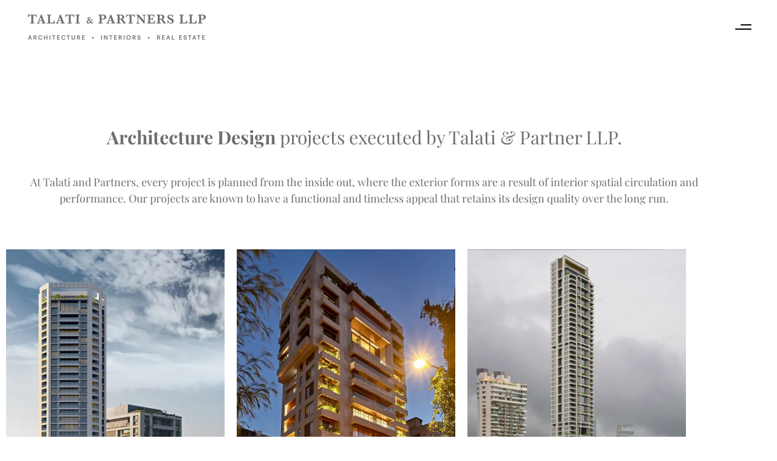

--- FILE ---
content_type: text/html; charset=UTF-8
request_url: https://talatiandpartners.com/architectural-firm/
body_size: 27931
content:
<!DOCTYPE html>
<html lang="en-US" prefix="og: https://ogp.me/ns#">
<head>
	<!-- Begin Inspectlet Asynchronous Code -->
<script type="text/javascript">
(function() {
window.__insp = window.__insp || [];
__insp.push(['wid', 1584521982]);
var ldinsp = function(){
if(typeof window.__inspld != "undefined") return; window.__inspld = 1; var insp = document.createElement('script'); insp.type = 'text/javascript'; insp.async = true; insp.id = "inspsync"; insp.src = ('https:' == document.location.protocol ? 'https' : 'http') + '://cdn.inspectlet.com/inspectlet.js?wid=1584521982&r=' + Math.floor(new Date().getTime()/3600000); var x = document.getElementsByTagName('script')[0]; x.parentNode.insertBefore(insp, x); };
setTimeout(ldinsp, 0);
})();
</script>
<!-- End Inspectlet Asynchronous Code -->
	
		<meta charset="UTF-8"/>
		<link rel="profile" href="http://gmpg.org/xfn/11"/>
		
				<meta name="viewport" content="width=device-width,initial-scale=1,user-scalable=yes">
		<style>
#wpadminbar #wp-admin-bar-wccp_free_top_button .ab-icon:before {
	content: "\f160";
	color: #02CA02;
	top: 3px;
}
#wpadminbar #wp-admin-bar-wccp_free_top_button .ab-icon {
	transform: rotate(45deg);
}
</style>

<!-- Search Engine Optimization by Rank Math PRO - https://rankmath.com/ -->
<title>Reputable Architectural Firm In Mumbai architecture design</title>
<link crossorigin data-rocket-preconnect href="https://www.googletagmanager.com" rel="preconnect">
<link crossorigin data-rocket-preconnect href="https://cdn.inspectlet.com" rel="preconnect">
<link crossorigin data-rocket-preconnect href="" rel="preconnect">
<link crossorigin data-rocket-preconnect href="" rel="preconnect">
<link crossorigin data-rocket-preload as="font" href="https://talatiandpartners.com/wp-content/uploads/elementor/google-fonts/fonts/playfairdisplay-nufid-vyszvivyub_rj3ij__anpxdtzyga.woff2" rel="preload">
<link data-wpr-hosted-gf-parameters="family=Overpass%3A100%2C200%2C300%2C400%2C600%2C700%2C800%7COswald%3A100%2C200%2C300%2C400%2C600%2C700%2C800%7CPlayfair%20Display%3A100%2C200%2C300%2C400%2C600%2C700%2C800&subset=latin-ext&display=swap" href="https://talatiandpartners.com/wp-content/cache/fonts/1/google-fonts/css/3/5/1/313bda512dfcaa3f08a13776bb3cf.css" rel="stylesheet"><link rel="preload" data-rocket-preload as="image" href="https://talatiandpartners.com/wp-content/uploads/2022/12/THE-RESIDENCY-PORTFOLIO.webp" imagesrcset="https://talatiandpartners.com/wp-content/uploads/2022/12/THE-RESIDENCY-PORTFOLIO.webp 800w, https://talatiandpartners.com/wp-content/uploads/2022/12/THE-RESIDENCY-PORTFOLIO-240x300.webp 240w, https://talatiandpartners.com/wp-content/uploads/2022/12/THE-RESIDENCY-PORTFOLIO-768x962.webp 768w" imagesizes="(max-width: 800px) 100vw, 800px" fetchpriority="high">
<meta name="description" content="architectural firm, architectural firm in mumbai, top architectural firm in india, architectural design, architecture design, architect firm"/>
<meta name="robots" content="follow, index, max-snippet:-1, max-video-preview:-1, max-image-preview:large"/>
<link rel="canonical" href="https://talatiandpartners.com/architectural-firm/" />
<meta property="og:locale" content="en_US" />
<meta property="og:type" content="article" />
<meta property="og:title" content="Reputable Architectural Firm In Mumbai architecture design" />
<meta property="og:description" content="architectural firm, architectural firm in mumbai, top architectural firm in india, architectural design, architecture design, architect firm" />
<meta property="og:url" content="https://talatiandpartners.com/architectural-firm/" />
<meta property="og:site_name" content="TALATI &amp; PARTNERS LLP" />
<meta property="og:updated_time" content="2025-01-13T12:00:46+05:30" />
<meta property="og:image" content="https://talatiandpartners.com/wp-content/uploads/2022/08/Vision-new-NEW.jpg" />
<meta property="og:image:secure_url" content="https://talatiandpartners.com/wp-content/uploads/2022/08/Vision-new-NEW.jpg" />
<meta property="og:image:width" content="950" />
<meta property="og:image:height" content="450" />
<meta property="og:image:alt" content="Interior design firm, interior design company, Interior design firm in Mumbai, interior design firm for apartment, Mumbai interior design firms, luxury interior design, interior design styles, commercial interior design firm, interior designer, interior design company in India, residential interior design, modern interior concepts, Talati &amp; Partners, TPA, Talati Office, Talati Architects, architecture, and interior design firm" />
<meta property="og:image:type" content="image/jpeg" />
<meta property="article:published_time" content="2022-04-27T17:31:15+05:30" />
<meta property="article:modified_time" content="2025-01-13T12:00:46+05:30" />
<meta name="twitter:card" content="summary_large_image" />
<meta name="twitter:title" content="Reputable Architectural Firm In Mumbai architecture design" />
<meta name="twitter:description" content="architectural firm, architectural firm in mumbai, top architectural firm in india, architectural design, architecture design, architect firm" />
<meta name="twitter:image" content="https://talatiandpartners.com/wp-content/uploads/2022/08/Vision-new-NEW.jpg" />
<meta name="twitter:label1" content="Time to read" />
<meta name="twitter:data1" content="5 minutes" />
<script type="application/ld+json" class="rank-math-schema-pro">{"@context":"https://schema.org","@graph":[{"@type":"Place","@id":"https://talatiandpartners.com/#place","address":{"@type":"PostalAddress","streetAddress":"Ceejay House, Level 6,, Shiv Sagar Estate, Dr.Annie Besant Road, Worli,","addressLocality":"Mumbai","addressRegion":"Maharashtra","postalCode":"400 018","addressCountry":"IN"}},{"@type":["HomeAndConstructionBusiness","Organization"],"@id":"https://talatiandpartners.com/#organization","name":"Talati &amp; Partners","url":"https://talatiandpartners.com","email":"info@talatiandpartners.com","address":{"@type":"PostalAddress","streetAddress":"Ceejay House, Level 6,, Shiv Sagar Estate, Dr.Annie Besant Road, Worli,","addressLocality":"Mumbai","addressRegion":"Maharashtra","postalCode":"400 018","addressCountry":"IN"},"logo":{"@type":"ImageObject","@id":"https://talatiandpartners.com/#logo","url":"https://talatiandpartners.com/wp-content/uploads/2022/04/Talati-Partners-LLP-Logo350X70-MAINLOGOs.png","contentUrl":"https://talatiandpartners.com/wp-content/uploads/2022/04/Talati-Partners-LLP-Logo350X70-MAINLOGOs.png","caption":"TALATI &amp; PARTNERS LLP","inLanguage":"en-US","width":"600","height":"148"},"openingHours":["Monday,Tuesday,Wednesday,Thursday,Friday,Saturday,Sunday 09:00-17:00"],"location":{"@id":"https://talatiandpartners.com/#place"},"image":{"@id":"https://talatiandpartners.com/#logo"},"telephone":"+912224938113"},{"@type":"WebSite","@id":"https://talatiandpartners.com/#website","url":"https://talatiandpartners.com","name":"TALATI &amp; PARTNERS LLP","publisher":{"@id":"https://talatiandpartners.com/#organization"},"inLanguage":"en-US"},{"@type":"ImageObject","@id":"https://talatiandpartners.com/wp-content/uploads/2022/08/Vision-new-NEW.jpg","url":"https://talatiandpartners.com/wp-content/uploads/2022/08/Vision-new-NEW.jpg","width":"950","height":"450","caption":"Interior design firm, interior design company, Interior design firm in Mumbai, interior design firm for apartment, Mumbai interior design firms, luxury interior design,\u00a0interior design styles, commercial interior design firm, interior designer, interior design company in India, residential interior design, modern interior concepts, Talati &amp; Partners, TPA, Talati Office, Talati Architects, architecture, and interior design firm","inLanguage":"en-US"},{"@type":"WebPage","@id":"https://talatiandpartners.com/architectural-firm/#webpage","url":"https://talatiandpartners.com/architectural-firm/","name":"Reputable Architectural Firm In Mumbai architecture design","datePublished":"2022-04-27T17:31:15+05:30","dateModified":"2025-01-13T12:00:46+05:30","isPartOf":{"@id":"https://talatiandpartners.com/#website"},"primaryImageOfPage":{"@id":"https://talatiandpartners.com/wp-content/uploads/2022/08/Vision-new-NEW.jpg"},"inLanguage":"en-US"},{"@type":"Person","@id":"https://talatiandpartners.com/architectural-firm/#author","name":"Talati partners","image":{"@type":"ImageObject","@id":"https://secure.gravatar.com/avatar/a58af17b574fe05e939b45f373da5dcf3dae7c135e8856b4659fb051bb45e884?s=96&amp;d=mm&amp;r=g","url":"https://secure.gravatar.com/avatar/a58af17b574fe05e939b45f373da5dcf3dae7c135e8856b4659fb051bb45e884?s=96&amp;d=mm&amp;r=g","caption":"Talati partners","inLanguage":"en-US"},"sameAs":["https://talatiandpartners.com/"],"worksFor":{"@id":"https://talatiandpartners.com/#organization"}},{"headline":"Reputable Architectural Firm In Mumbai | Talati &amp; Partners","description":"Talati &amp; Partners is a reputable and visionary architectural firm based in the vibrant city of Mumbai. With a rich legacy of delivering innovative architectural solutions, our firm is known for crafting iconic designs that seamlessly blend aesthetics and functionality.","keywords":"Architectural firm, Architectural firm in Mumbai, Top architectural firm in India, Architect firm, Architectural firm near me, Architectural design, ","speakable":{"@type":"SpeakableSpecification","cssSelector":["Architectural firm","Architectural firm in Mumbai","Architect firm, Architectural firm near me","Architect firm"]},"@type":"Article","author":{"@id":"https://talatiandpartners.com/architectural-firm/#author","name":"Talati partners"},"datePublished":"2022-04-27T17:31:15+05:30","dateModified":"2025-01-13T12:00:46+05:30","image":{"@id":"https://talatiandpartners.com/wp-content/uploads/2022/08/Vision-new-NEW.jpg"},"copyrightYear":"2025","name":"Reputable Architectural Firm In Mumbai | Talati &amp; Partners","@id":"https://talatiandpartners.com/architectural-firm/#schema-97472","isPartOf":{"@id":"https://talatiandpartners.com/architectural-firm/#webpage"},"publisher":{"@id":"https://talatiandpartners.com/#organization"},"inLanguage":"en-US","mainEntityOfPage":{"@id":"https://talatiandpartners.com/architectural-firm/#webpage"}}]}</script>
<!-- /Rank Math WordPress SEO plugin -->

<link rel='dns-prefetch' href='//fonts.googleapis.com' />
<link href='https://fonts.gstatic.com' crossorigin rel='preconnect' />
<link rel="alternate" type="application/rss+xml" title="TALATI &amp; PARTNERS LLP &raquo; Feed" href="https://talatiandpartners.com/feed/" />
<link rel="alternate" type="application/rss+xml" title="TALATI &amp; PARTNERS LLP &raquo; Comments Feed" href="https://talatiandpartners.com/comments/feed/" />
<link rel="alternate" title="oEmbed (JSON)" type="application/json+oembed" href="https://talatiandpartners.com/wp-json/oembed/1.0/embed?url=https%3A%2F%2Ftalatiandpartners.com%2Farchitectural-firm%2F" />
<link rel="alternate" title="oEmbed (XML)" type="text/xml+oembed" href="https://talatiandpartners.com/wp-json/oembed/1.0/embed?url=https%3A%2F%2Ftalatiandpartners.com%2Farchitectural-firm%2F&#038;format=xml" />
<style id='wp-img-auto-sizes-contain-inline-css' type='text/css'>
img:is([sizes=auto i],[sizes^="auto," i]){contain-intrinsic-size:3000px 1500px}
/*# sourceURL=wp-img-auto-sizes-contain-inline-css */
</style>
<style id='classic-theme-styles-inline-css' type='text/css'>
/*! This file is auto-generated */
.wp-block-button__link{color:#fff;background-color:#32373c;border-radius:9999px;box-shadow:none;text-decoration:none;padding:calc(.667em + 2px) calc(1.333em + 2px);font-size:1.125em}.wp-block-file__button{background:#32373c;color:#fff;text-decoration:none}
/*# sourceURL=/wp-includes/css/classic-themes.min.css */
</style>
<style id='global-styles-inline-css' type='text/css'>
:root{--wp--preset--aspect-ratio--square: 1;--wp--preset--aspect-ratio--4-3: 4/3;--wp--preset--aspect-ratio--3-4: 3/4;--wp--preset--aspect-ratio--3-2: 3/2;--wp--preset--aspect-ratio--2-3: 2/3;--wp--preset--aspect-ratio--16-9: 16/9;--wp--preset--aspect-ratio--9-16: 9/16;--wp--preset--color--black: #000000;--wp--preset--color--cyan-bluish-gray: #abb8c3;--wp--preset--color--white: #ffffff;--wp--preset--color--pale-pink: #f78da7;--wp--preset--color--vivid-red: #cf2e2e;--wp--preset--color--luminous-vivid-orange: #ff6900;--wp--preset--color--luminous-vivid-amber: #fcb900;--wp--preset--color--light-green-cyan: #7bdcb5;--wp--preset--color--vivid-green-cyan: #00d084;--wp--preset--color--pale-cyan-blue: #8ed1fc;--wp--preset--color--vivid-cyan-blue: #0693e3;--wp--preset--color--vivid-purple: #9b51e0;--wp--preset--gradient--vivid-cyan-blue-to-vivid-purple: linear-gradient(135deg,rgb(6,147,227) 0%,rgb(155,81,224) 100%);--wp--preset--gradient--light-green-cyan-to-vivid-green-cyan: linear-gradient(135deg,rgb(122,220,180) 0%,rgb(0,208,130) 100%);--wp--preset--gradient--luminous-vivid-amber-to-luminous-vivid-orange: linear-gradient(135deg,rgb(252,185,0) 0%,rgb(255,105,0) 100%);--wp--preset--gradient--luminous-vivid-orange-to-vivid-red: linear-gradient(135deg,rgb(255,105,0) 0%,rgb(207,46,46) 100%);--wp--preset--gradient--very-light-gray-to-cyan-bluish-gray: linear-gradient(135deg,rgb(238,238,238) 0%,rgb(169,184,195) 100%);--wp--preset--gradient--cool-to-warm-spectrum: linear-gradient(135deg,rgb(74,234,220) 0%,rgb(151,120,209) 20%,rgb(207,42,186) 40%,rgb(238,44,130) 60%,rgb(251,105,98) 80%,rgb(254,248,76) 100%);--wp--preset--gradient--blush-light-purple: linear-gradient(135deg,rgb(255,206,236) 0%,rgb(152,150,240) 100%);--wp--preset--gradient--blush-bordeaux: linear-gradient(135deg,rgb(254,205,165) 0%,rgb(254,45,45) 50%,rgb(107,0,62) 100%);--wp--preset--gradient--luminous-dusk: linear-gradient(135deg,rgb(255,203,112) 0%,rgb(199,81,192) 50%,rgb(65,88,208) 100%);--wp--preset--gradient--pale-ocean: linear-gradient(135deg,rgb(255,245,203) 0%,rgb(182,227,212) 50%,rgb(51,167,181) 100%);--wp--preset--gradient--electric-grass: linear-gradient(135deg,rgb(202,248,128) 0%,rgb(113,206,126) 100%);--wp--preset--gradient--midnight: linear-gradient(135deg,rgb(2,3,129) 0%,rgb(40,116,252) 100%);--wp--preset--font-size--small: 13px;--wp--preset--font-size--medium: 20px;--wp--preset--font-size--large: 36px;--wp--preset--font-size--x-large: 42px;--wp--preset--spacing--20: 0.44rem;--wp--preset--spacing--30: 0.67rem;--wp--preset--spacing--40: 1rem;--wp--preset--spacing--50: 1.5rem;--wp--preset--spacing--60: 2.25rem;--wp--preset--spacing--70: 3.38rem;--wp--preset--spacing--80: 5.06rem;--wp--preset--shadow--natural: 6px 6px 9px rgba(0, 0, 0, 0.2);--wp--preset--shadow--deep: 12px 12px 50px rgba(0, 0, 0, 0.4);--wp--preset--shadow--sharp: 6px 6px 0px rgba(0, 0, 0, 0.2);--wp--preset--shadow--outlined: 6px 6px 0px -3px rgb(255, 255, 255), 6px 6px rgb(0, 0, 0);--wp--preset--shadow--crisp: 6px 6px 0px rgb(0, 0, 0);}:where(.is-layout-flex){gap: 0.5em;}:where(.is-layout-grid){gap: 0.5em;}body .is-layout-flex{display: flex;}.is-layout-flex{flex-wrap: wrap;align-items: center;}.is-layout-flex > :is(*, div){margin: 0;}body .is-layout-grid{display: grid;}.is-layout-grid > :is(*, div){margin: 0;}:where(.wp-block-columns.is-layout-flex){gap: 2em;}:where(.wp-block-columns.is-layout-grid){gap: 2em;}:where(.wp-block-post-template.is-layout-flex){gap: 1.25em;}:where(.wp-block-post-template.is-layout-grid){gap: 1.25em;}.has-black-color{color: var(--wp--preset--color--black) !important;}.has-cyan-bluish-gray-color{color: var(--wp--preset--color--cyan-bluish-gray) !important;}.has-white-color{color: var(--wp--preset--color--white) !important;}.has-pale-pink-color{color: var(--wp--preset--color--pale-pink) !important;}.has-vivid-red-color{color: var(--wp--preset--color--vivid-red) !important;}.has-luminous-vivid-orange-color{color: var(--wp--preset--color--luminous-vivid-orange) !important;}.has-luminous-vivid-amber-color{color: var(--wp--preset--color--luminous-vivid-amber) !important;}.has-light-green-cyan-color{color: var(--wp--preset--color--light-green-cyan) !important;}.has-vivid-green-cyan-color{color: var(--wp--preset--color--vivid-green-cyan) !important;}.has-pale-cyan-blue-color{color: var(--wp--preset--color--pale-cyan-blue) !important;}.has-vivid-cyan-blue-color{color: var(--wp--preset--color--vivid-cyan-blue) !important;}.has-vivid-purple-color{color: var(--wp--preset--color--vivid-purple) !important;}.has-black-background-color{background-color: var(--wp--preset--color--black) !important;}.has-cyan-bluish-gray-background-color{background-color: var(--wp--preset--color--cyan-bluish-gray) !important;}.has-white-background-color{background-color: var(--wp--preset--color--white) !important;}.has-pale-pink-background-color{background-color: var(--wp--preset--color--pale-pink) !important;}.has-vivid-red-background-color{background-color: var(--wp--preset--color--vivid-red) !important;}.has-luminous-vivid-orange-background-color{background-color: var(--wp--preset--color--luminous-vivid-orange) !important;}.has-luminous-vivid-amber-background-color{background-color: var(--wp--preset--color--luminous-vivid-amber) !important;}.has-light-green-cyan-background-color{background-color: var(--wp--preset--color--light-green-cyan) !important;}.has-vivid-green-cyan-background-color{background-color: var(--wp--preset--color--vivid-green-cyan) !important;}.has-pale-cyan-blue-background-color{background-color: var(--wp--preset--color--pale-cyan-blue) !important;}.has-vivid-cyan-blue-background-color{background-color: var(--wp--preset--color--vivid-cyan-blue) !important;}.has-vivid-purple-background-color{background-color: var(--wp--preset--color--vivid-purple) !important;}.has-black-border-color{border-color: var(--wp--preset--color--black) !important;}.has-cyan-bluish-gray-border-color{border-color: var(--wp--preset--color--cyan-bluish-gray) !important;}.has-white-border-color{border-color: var(--wp--preset--color--white) !important;}.has-pale-pink-border-color{border-color: var(--wp--preset--color--pale-pink) !important;}.has-vivid-red-border-color{border-color: var(--wp--preset--color--vivid-red) !important;}.has-luminous-vivid-orange-border-color{border-color: var(--wp--preset--color--luminous-vivid-orange) !important;}.has-luminous-vivid-amber-border-color{border-color: var(--wp--preset--color--luminous-vivid-amber) !important;}.has-light-green-cyan-border-color{border-color: var(--wp--preset--color--light-green-cyan) !important;}.has-vivid-green-cyan-border-color{border-color: var(--wp--preset--color--vivid-green-cyan) !important;}.has-pale-cyan-blue-border-color{border-color: var(--wp--preset--color--pale-cyan-blue) !important;}.has-vivid-cyan-blue-border-color{border-color: var(--wp--preset--color--vivid-cyan-blue) !important;}.has-vivid-purple-border-color{border-color: var(--wp--preset--color--vivid-purple) !important;}.has-vivid-cyan-blue-to-vivid-purple-gradient-background{background: var(--wp--preset--gradient--vivid-cyan-blue-to-vivid-purple) !important;}.has-light-green-cyan-to-vivid-green-cyan-gradient-background{background: var(--wp--preset--gradient--light-green-cyan-to-vivid-green-cyan) !important;}.has-luminous-vivid-amber-to-luminous-vivid-orange-gradient-background{background: var(--wp--preset--gradient--luminous-vivid-amber-to-luminous-vivid-orange) !important;}.has-luminous-vivid-orange-to-vivid-red-gradient-background{background: var(--wp--preset--gradient--luminous-vivid-orange-to-vivid-red) !important;}.has-very-light-gray-to-cyan-bluish-gray-gradient-background{background: var(--wp--preset--gradient--very-light-gray-to-cyan-bluish-gray) !important;}.has-cool-to-warm-spectrum-gradient-background{background: var(--wp--preset--gradient--cool-to-warm-spectrum) !important;}.has-blush-light-purple-gradient-background{background: var(--wp--preset--gradient--blush-light-purple) !important;}.has-blush-bordeaux-gradient-background{background: var(--wp--preset--gradient--blush-bordeaux) !important;}.has-luminous-dusk-gradient-background{background: var(--wp--preset--gradient--luminous-dusk) !important;}.has-pale-ocean-gradient-background{background: var(--wp--preset--gradient--pale-ocean) !important;}.has-electric-grass-gradient-background{background: var(--wp--preset--gradient--electric-grass) !important;}.has-midnight-gradient-background{background: var(--wp--preset--gradient--midnight) !important;}.has-small-font-size{font-size: var(--wp--preset--font-size--small) !important;}.has-medium-font-size{font-size: var(--wp--preset--font-size--medium) !important;}.has-large-font-size{font-size: var(--wp--preset--font-size--large) !important;}.has-x-large-font-size{font-size: var(--wp--preset--font-size--x-large) !important;}
:where(.wp-block-post-template.is-layout-flex){gap: 1.25em;}:where(.wp-block-post-template.is-layout-grid){gap: 1.25em;}
:where(.wp-block-term-template.is-layout-flex){gap: 1.25em;}:where(.wp-block-term-template.is-layout-grid){gap: 1.25em;}
:where(.wp-block-columns.is-layout-flex){gap: 2em;}:where(.wp-block-columns.is-layout-grid){gap: 2em;}
:root :where(.wp-block-pullquote){font-size: 1.5em;line-height: 1.6;}
/*# sourceURL=global-styles-inline-css */
</style>
<link data-minify="1" rel='stylesheet' id='wpes-sec-public-style-css' href='https://talatiandpartners.com/wp-content/cache/min/1/wp-content/plugins/essential-security/assets/css/wpes-sec-public.css?ver=1768815416' type='text/css' media='all' />
<link rel='stylesheet' id='pafe-extension-style-free-css' href='https://talatiandpartners.com/wp-content/plugins/piotnet-addons-for-elementor/assets/css/minify/extension.min.css?ver=2.4.36' type='text/css' media='all' />
<link data-minify="1" rel='stylesheet' id='wpos-magnific-style-css' href='https://talatiandpartners.com/wp-content/cache/min/1/wp-content/plugins/videogallery-plus-player-pro/assets/css/magnific-popup.css?ver=1768815416' type='text/css' media='all' />
<link data-minify="1" rel='stylesheet' id='wpos-slick-style-css' href='https://talatiandpartners.com/wp-content/cache/min/1/wp-content/plugins/videogallery-plus-player-pro/assets/css/slick.css?ver=1768815416' type='text/css' media='all' />
<link rel='stylesheet' id='wp-vgp-public-style-css' href='https://talatiandpartners.com/wp-content/plugins/videogallery-plus-player-pro/assets/css/wp-vgp-public.min.css?ver=1.7' type='text/css' media='all' />
<link rel='stylesheet' id='diefinnhutte-select-default-style-css' href='https://talatiandpartners.com/wp-content/themes/diefinnhutte/style.css?ver=629058196dd8bb2ef2dd7b22702c86d1' type='text/css' media='all' />
<link rel='stylesheet' id='diefinnhutte-select-modules-css' href='https://talatiandpartners.com/wp-content/themes/diefinnhutte/assets/css/modules.min.css?ver=629058196dd8bb2ef2dd7b22702c86d1' type='text/css' media='all' />
<link data-minify="1" rel='stylesheet' id='qodef-dripicons-css' href='https://talatiandpartners.com/wp-content/cache/min/1/wp-content/themes/diefinnhutte/framework/lib/icons-pack/dripicons/dripicons.css?ver=1768815416' type='text/css' media='all' />
<link data-minify="1" rel='stylesheet' id='qodef-font_elegant-css' href='https://talatiandpartners.com/wp-content/cache/min/1/wp-content/themes/diefinnhutte/framework/lib/icons-pack/elegant-icons/style.min.css?ver=1768815416' type='text/css' media='all' />
<link data-minify="1" rel='stylesheet' id='qodef-font_awesome-css' href='https://talatiandpartners.com/wp-content/cache/min/1/wp-content/themes/diefinnhutte/framework/lib/icons-pack/font-awesome/css/fontawesome-all.min.css?ver=1768815416' type='text/css' media='all' />
<link data-minify="1" rel='stylesheet' id='qodef-ion_icons-css' href='https://talatiandpartners.com/wp-content/cache/min/1/wp-content/themes/diefinnhutte/framework/lib/icons-pack/ion-icons/css/ionicons.min.css?ver=1768815416' type='text/css' media='all' />
<link data-minify="1" rel='stylesheet' id='qodef-linea_icons-css' href='https://talatiandpartners.com/wp-content/cache/min/1/wp-content/themes/diefinnhutte/framework/lib/icons-pack/linea-icons/style.css?ver=1768815416' type='text/css' media='all' />
<link data-minify="1" rel='stylesheet' id='qodef-linear_icons-css' href='https://talatiandpartners.com/wp-content/cache/min/1/wp-content/themes/diefinnhutte/framework/lib/icons-pack/linear-icons/style.css?ver=1768815416' type='text/css' media='all' />
<link data-minify="1" rel='stylesheet' id='qodef-simple_line_icons-css' href='https://talatiandpartners.com/wp-content/cache/min/1/wp-content/themes/diefinnhutte/framework/lib/icons-pack/simple-line-icons/simple-line-icons.css?ver=1768815416' type='text/css' media='all' />
<link rel='stylesheet' id='mediaelement-css' href='https://talatiandpartners.com/wp-includes/js/mediaelement/mediaelementplayer-legacy.min.css?ver=4.2.17' type='text/css' media='all' />
<link rel='stylesheet' id='wp-mediaelement-css' href='https://talatiandpartners.com/wp-includes/js/mediaelement/wp-mediaelement.min.css?ver=629058196dd8bb2ef2dd7b22702c86d1' type='text/css' media='all' />
<link data-minify="1" rel='stylesheet' id='diefinnhutte-select-style-dynamic-css' href='https://talatiandpartners.com/wp-content/cache/min/1/wp-content/themes/diefinnhutte/assets/css/style_dynamic.css?ver=1768815416' type='text/css' media='all' />
<link rel='stylesheet' id='diefinnhutte-select-modules-responsive-css' href='https://talatiandpartners.com/wp-content/themes/diefinnhutte/assets/css/modules-responsive.min.css?ver=629058196dd8bb2ef2dd7b22702c86d1' type='text/css' media='all' />
<link data-minify="1" rel='stylesheet' id='diefinnhutte-select-style-dynamic-responsive-css' href='https://talatiandpartners.com/wp-content/cache/min/1/wp-content/themes/diefinnhutte/assets/css/style_dynamic_responsive.css?ver=1768815416' type='text/css' media='all' />

<link rel='stylesheet' id='diefinnhutte-core-dashboard-style-css' href='https://talatiandpartners.com/wp-content/plugins/diefinnhutte-core/core-dashboard/assets/css/core-dashboard.min.css?ver=629058196dd8bb2ef2dd7b22702c86d1' type='text/css' media='all' />
<link data-minify="1" rel='stylesheet' id='elementor-icons-css' href='https://talatiandpartners.com/wp-content/cache/min/1/wp-content/plugins/elementor/assets/lib/eicons/css/elementor-icons.min.css?ver=1768815416' type='text/css' media='all' />
<link rel='stylesheet' id='elementor-frontend-css' href='https://talatiandpartners.com/wp-content/uploads/elementor/css/custom-frontend.min.css?ver=1768815153' type='text/css' media='all' />
<link rel='stylesheet' id='elementor-post-5319-css' href='https://talatiandpartners.com/wp-content/uploads/elementor/css/post-5319.css?ver=1768815153' type='text/css' media='all' />
<link rel='stylesheet' id='stratum-widgets-style-css' href='https://talatiandpartners.com/wp-content/plugins/stratum/assets/css/style.min.css?ver=1.6.2' type='text/css' media='all' />
<link rel='stylesheet' id='eihe-front-style-css' href='https://talatiandpartners.com/wp-content/plugins/image-hover-effects-addon-for-elementor/assets/style.min.css?ver=1.4.4' type='text/css' media='all' />
<link data-minify="1" rel='stylesheet' id='font-awesome-5-all-css' href='https://talatiandpartners.com/wp-content/cache/min/1/wp-content/plugins/elementor/assets/lib/font-awesome/css/all.min.css?ver=1768815416' type='text/css' media='all' />
<link rel='stylesheet' id='font-awesome-4-shim-css' href='https://talatiandpartners.com/wp-content/plugins/elementor/assets/lib/font-awesome/css/v4-shims.min.css?ver=3.34.1' type='text/css' media='all' />
<link rel='stylesheet' id='e-animation-fadeInRight-css' href='https://talatiandpartners.com/wp-content/plugins/elementor/assets/lib/animations/styles/fadeInRight.min.css?ver=3.34.1' type='text/css' media='all' />
<link rel='stylesheet' id='e-animation-fadeInLeft-css' href='https://talatiandpartners.com/wp-content/plugins/elementor/assets/lib/animations/styles/fadeInLeft.min.css?ver=3.34.1' type='text/css' media='all' />
<link rel='stylesheet' id='widget-image-css' href='https://talatiandpartners.com/wp-content/plugins/elementor/assets/css/widget-image.min.css?ver=3.34.1' type='text/css' media='all' />
<link rel='stylesheet' id='e-animation-fadeIn-css' href='https://talatiandpartners.com/wp-content/plugins/elementor/assets/lib/animations/styles/fadeIn.min.css?ver=3.34.1' type='text/css' media='all' />
<link rel='stylesheet' id='widget-icon-list-css' href='https://talatiandpartners.com/wp-content/uploads/elementor/css/custom-widget-icon-list.min.css?ver=1768815153' type='text/css' media='all' />
<link rel='stylesheet' id='elementor-post-7977-css' href='https://talatiandpartners.com/wp-content/uploads/elementor/css/post-7977.css?ver=1768816626' type='text/css' media='all' />
<link data-minify="1" rel='stylesheet' id='elementor-gf-local-roboto-css' href='https://talatiandpartners.com/wp-content/cache/min/1/wp-content/uploads/elementor/google-fonts/css/roboto.css?ver=1768815417' type='text/css' media='all' />
<link data-minify="1" rel='stylesheet' id='elementor-gf-local-robotoslab-css' href='https://talatiandpartners.com/wp-content/cache/min/1/wp-content/uploads/elementor/google-fonts/css/robotoslab.css?ver=1768815417' type='text/css' media='all' />
<link data-minify="1" rel='stylesheet' id='elementor-gf-local-playfairdisplay-css' href='https://talatiandpartners.com/wp-content/cache/min/1/wp-content/uploads/elementor/google-fonts/css/playfairdisplay.css?ver=1768815417' type='text/css' media='all' />
<link rel='stylesheet' id='elementor-icons-shared-0-css' href='https://talatiandpartners.com/wp-content/plugins/elementor/assets/lib/font-awesome/css/fontawesome.min.css?ver=5.15.3' type='text/css' media='all' />
<link data-minify="1" rel='stylesheet' id='elementor-icons-fa-brands-css' href='https://talatiandpartners.com/wp-content/cache/min/1/wp-content/plugins/elementor/assets/lib/font-awesome/css/brands.min.css?ver=1768815417' type='text/css' media='all' />
<script type="text/javascript" src="https://talatiandpartners.com/wp-includes/js/jquery/jquery.min.js?ver=3.7.1" id="jquery-core-js"></script>
<script type="text/javascript" src="https://talatiandpartners.com/wp-includes/js/jquery/jquery-migrate.min.js?ver=3.4.1" id="jquery-migrate-js"></script>
<script type="text/javascript" src="https://talatiandpartners.com/wp-content/plugins/piotnet-addons-for-elementor/assets/js/minify/extension.min.js?ver=2.4.36" id="pafe-extension-free-js" data-rocket-defer defer></script>
<script type="text/javascript" id="wk-tag-manager-script-js-after">
/* <![CDATA[ */
function shouldTrack(){
var trackLoggedIn = true;
var loggedIn = false;
if(!loggedIn){
return true;
} else if( trackLoggedIn ) {
return true;
}
return false;
}
function hasWKGoogleAnalyticsCookie() {
return (new RegExp('wp_wk_ga_untrack_' + document.location.hostname)).test(document.cookie);
}
if (!hasWKGoogleAnalyticsCookie() && shouldTrack()) {
//Google Tag Manager
(function (w, d, s, l, i) {
w[l] = w[l] || [];
w[l].push({
'gtm.start':
new Date().getTime(), event: 'gtm.js'
});
var f = d.getElementsByTagName(s)[0],
j = d.createElement(s), dl = l != 'dataLayer' ? '&l=' + l : '';
j.async = true;
j.src =
'https://www.googletagmanager.com/gtm.js?id=' + i + dl;
f.parentNode.insertBefore(j, f);
})(window, document, 'script', 'dataLayer', 'GTM-MWSD4Q5');
}

//# sourceURL=wk-tag-manager-script-js-after
/* ]]> */
</script>
<script type="text/javascript" src="https://talatiandpartners.com/wp-content/plugins/elementor/assets/lib/font-awesome/js/v4-shims.min.js?ver=3.34.1" id="font-awesome-4-shim-js" data-rocket-defer defer></script>
<link rel="https://api.w.org/" href="https://talatiandpartners.com/wp-json/" /><link rel="alternate" title="JSON" type="application/json" href="https://talatiandpartners.com/wp-json/wp/v2/pages/7977" /><link rel="EditURI" type="application/rsd+xml" title="RSD" href="https://talatiandpartners.com/xmlrpc.php?rsd" />
<meta name="generator" content="WordPress 6.9" />
<link rel='shortlink' href='https://talatiandpartners.com/?p=7977' />
<script>readMoreArgs = []</script><script type="text/javascript">
				EXPM_VERSION=3.55;EXPM_AJAX_URL='https://talatiandpartners.com/wp-admin/admin-ajax.php';
			function yrmAddEvent(element, eventName, fn) {
				if (element.addEventListener)
					element.addEventListener(eventName, fn, false);
				else if (element.attachEvent)
					element.attachEvent('on' + eventName, fn);
			}
			</script><script id="wpcp_disable_selection" type="text/javascript">
var image_save_msg='You are not allowed to save images!';
	var no_menu_msg='Context Menu disabled!';
	var smessage = "";

function disableEnterKey(e)
{
	var elemtype = e.target.tagName;
	
	elemtype = elemtype.toUpperCase();
	
	if (elemtype == "TEXT" || elemtype == "TEXTAREA" || elemtype == "INPUT" || elemtype == "PASSWORD" || elemtype == "SELECT" || elemtype == "OPTION" || elemtype == "EMBED")
	{
		elemtype = 'TEXT';
	}
	
	if (e.ctrlKey){
     var key;
     if(window.event)
          key = window.event.keyCode;     //IE
     else
          key = e.which;     //firefox (97)
    //if (key != 17) alert(key);
     if (elemtype!= 'TEXT' && (key == 97 || key == 65 || key == 67 || key == 99 || key == 88 || key == 120 || key == 26 || key == 85  || key == 86 || key == 83 || key == 43 || key == 73))
     {
		if(wccp_free_iscontenteditable(e)) return true;
		show_wpcp_message('You are not allowed to copy content or view source');
		return false;
     }else
     	return true;
     }
}


/*For contenteditable tags*/
function wccp_free_iscontenteditable(e)
{
	var e = e || window.event; // also there is no e.target property in IE. instead IE uses window.event.srcElement
  	
	var target = e.target || e.srcElement;

	var elemtype = e.target.nodeName;
	
	elemtype = elemtype.toUpperCase();
	
	var iscontenteditable = "false";
		
	if(typeof target.getAttribute!="undefined" ) iscontenteditable = target.getAttribute("contenteditable"); // Return true or false as string
	
	var iscontenteditable2 = false;
	
	if(typeof target.isContentEditable!="undefined" ) iscontenteditable2 = target.isContentEditable; // Return true or false as boolean

	if(target.parentElement.isContentEditable) iscontenteditable2 = true;
	
	if (iscontenteditable == "true" || iscontenteditable2 == true)
	{
		if(typeof target.style!="undefined" ) target.style.cursor = "text";
		
		return true;
	}
}

////////////////////////////////////
function disable_copy(e)
{	
	var e = e || window.event; // also there is no e.target property in IE. instead IE uses window.event.srcElement
	
	var elemtype = e.target.tagName;
	
	elemtype = elemtype.toUpperCase();
	
	if (elemtype == "TEXT" || elemtype == "TEXTAREA" || elemtype == "INPUT" || elemtype == "PASSWORD" || elemtype == "SELECT" || elemtype == "OPTION" || elemtype == "EMBED")
	{
		elemtype = 'TEXT';
	}
	
	if(wccp_free_iscontenteditable(e)) return true;
	
	var isSafari = /Safari/.test(navigator.userAgent) && /Apple Computer/.test(navigator.vendor);
	
	var checker_IMG = '';
	if (elemtype == "IMG" && checker_IMG == 'checked' && e.detail >= 2) {show_wpcp_message(alertMsg_IMG);return false;}
	if (elemtype != "TEXT")
	{
		if (smessage !== "" && e.detail == 2)
			show_wpcp_message(smessage);
		
		if (isSafari)
			return true;
		else
			return false;
	}	
}

//////////////////////////////////////////
function disable_copy_ie()
{
	var e = e || window.event;
	var elemtype = window.event.srcElement.nodeName;
	elemtype = elemtype.toUpperCase();
	if(wccp_free_iscontenteditable(e)) return true;
	if (elemtype == "IMG") {show_wpcp_message(alertMsg_IMG);return false;}
	if (elemtype != "TEXT" && elemtype != "TEXTAREA" && elemtype != "INPUT" && elemtype != "PASSWORD" && elemtype != "SELECT" && elemtype != "OPTION" && elemtype != "EMBED")
	{
		return false;
	}
}	
function reEnable()
{
	return true;
}
document.onkeydown = disableEnterKey;
document.onselectstart = disable_copy_ie;
if(navigator.userAgent.indexOf('MSIE')==-1)
{
	document.onmousedown = disable_copy;
	document.onclick = reEnable;
}
function disableSelection(target)
{
    //For IE This code will work
    if (typeof target.onselectstart!="undefined")
    target.onselectstart = disable_copy_ie;
    
    //For Firefox This code will work
    else if (typeof target.style.MozUserSelect!="undefined")
    {target.style.MozUserSelect="none";}
    
    //All other  (ie: Opera) This code will work
    else
    target.onmousedown=function(){return false}
    target.style.cursor = "default";
}
//Calling the JS function directly just after body load
window.onload = function(){disableSelection(document.body);};

//////////////////special for safari Start////////////////
var onlongtouch;
var timer;
var touchduration = 1000; //length of time we want the user to touch before we do something

var elemtype = "";
function touchstart(e) {
	var e = e || window.event;
  // also there is no e.target property in IE.
  // instead IE uses window.event.srcElement
  	var target = e.target || e.srcElement;
	
	elemtype = window.event.srcElement.nodeName;
	
	elemtype = elemtype.toUpperCase();
	
	if(!wccp_pro_is_passive()) e.preventDefault();
	if (!timer) {
		timer = setTimeout(onlongtouch, touchduration);
	}
}

function touchend() {
    //stops short touches from firing the event
    if (timer) {
        clearTimeout(timer);
        timer = null;
    }
	onlongtouch();
}

onlongtouch = function(e) { //this will clear the current selection if anything selected
	
	if (elemtype != "TEXT" && elemtype != "TEXTAREA" && elemtype != "INPUT" && elemtype != "PASSWORD" && elemtype != "SELECT" && elemtype != "EMBED" && elemtype != "OPTION")	
	{
		if (window.getSelection) {
			if (window.getSelection().empty) {  // Chrome
			window.getSelection().empty();
			} else if (window.getSelection().removeAllRanges) {  // Firefox
			window.getSelection().removeAllRanges();
			}
		} else if (document.selection) {  // IE?
			document.selection.empty();
		}
		return false;
	}
};

document.addEventListener("DOMContentLoaded", function(event) { 
    window.addEventListener("touchstart", touchstart, false);
    window.addEventListener("touchend", touchend, false);
});

function wccp_pro_is_passive() {

  var cold = false,
  hike = function() {};

  try {
	  const object1 = {};
  var aid = Object.defineProperty(object1, 'passive', {
  get() {cold = true}
  });
  window.addEventListener('test', hike, aid);
  window.removeEventListener('test', hike, aid);
  } catch (e) {}

  return cold;
}
/*special for safari End*/
</script>
<script id="wpcp_disable_Right_Click" type="text/javascript">
document.ondragstart = function() { return false;}
	function nocontext(e) {
	   return false;
	}
	document.oncontextmenu = nocontext;
</script>
<meta name="generator" content="Elementor 3.34.1; features: additional_custom_breakpoints; settings: css_print_method-external, google_font-enabled, font_display-auto">
			<style>
				.e-con.e-parent:nth-of-type(n+4):not(.e-lazyloaded):not(.e-no-lazyload),
				.e-con.e-parent:nth-of-type(n+4):not(.e-lazyloaded):not(.e-no-lazyload) * {
					background-image: none !important;
				}
				@media screen and (max-height: 1024px) {
					.e-con.e-parent:nth-of-type(n+3):not(.e-lazyloaded):not(.e-no-lazyload),
					.e-con.e-parent:nth-of-type(n+3):not(.e-lazyloaded):not(.e-no-lazyload) * {
						background-image: none !important;
					}
				}
				@media screen and (max-height: 640px) {
					.e-con.e-parent:nth-of-type(n+2):not(.e-lazyloaded):not(.e-no-lazyload),
					.e-con.e-parent:nth-of-type(n+2):not(.e-lazyloaded):not(.e-no-lazyload) * {
						background-image: none !important;
					}
				}
			</style>
			<script type="text/javascript" id="google_gtagjs" src="https://www.googletagmanager.com/gtag/js?id=G-LFQTK5LBLP" async="async"></script>
<script type="text/javascript" id="google_gtagjs-inline">
/* <![CDATA[ */
window.dataLayer = window.dataLayer || [];function gtag(){dataLayer.push(arguments);}gtag('js', new Date());gtag('config', 'G-LFQTK5LBLP', {} );
/* ]]> */
</script>
<meta name="generator" content="Powered by Slider Revolution 6.7.3 - responsive, Mobile-Friendly Slider Plugin for WordPress with comfortable drag and drop interface." />
<link rel="icon" href="https://talatiandpartners.com/wp-content/uploads/2023/02/favicon.jpg" sizes="32x32" />
<link rel="icon" href="https://talatiandpartners.com/wp-content/uploads/2023/02/favicon.jpg" sizes="192x192" />
<link rel="apple-touch-icon" href="https://talatiandpartners.com/wp-content/uploads/2023/02/favicon.jpg" />
<meta name="msapplication-TileImage" content="https://talatiandpartners.com/wp-content/uploads/2023/02/favicon.jpg" />
<script>function setREVStartSize(e){
			//window.requestAnimationFrame(function() {
				window.RSIW = window.RSIW===undefined ? window.innerWidth : window.RSIW;
				window.RSIH = window.RSIH===undefined ? window.innerHeight : window.RSIH;
				try {
					var pw = document.getElementById(e.c).parentNode.offsetWidth,
						newh;
					pw = pw===0 || isNaN(pw) || (e.l=="fullwidth" || e.layout=="fullwidth") ? window.RSIW : pw;
					e.tabw = e.tabw===undefined ? 0 : parseInt(e.tabw);
					e.thumbw = e.thumbw===undefined ? 0 : parseInt(e.thumbw);
					e.tabh = e.tabh===undefined ? 0 : parseInt(e.tabh);
					e.thumbh = e.thumbh===undefined ? 0 : parseInt(e.thumbh);
					e.tabhide = e.tabhide===undefined ? 0 : parseInt(e.tabhide);
					e.thumbhide = e.thumbhide===undefined ? 0 : parseInt(e.thumbhide);
					e.mh = e.mh===undefined || e.mh=="" || e.mh==="auto" ? 0 : parseInt(e.mh,0);
					if(e.layout==="fullscreen" || e.l==="fullscreen")
						newh = Math.max(e.mh,window.RSIH);
					else{
						e.gw = Array.isArray(e.gw) ? e.gw : [e.gw];
						for (var i in e.rl) if (e.gw[i]===undefined || e.gw[i]===0) e.gw[i] = e.gw[i-1];
						e.gh = e.el===undefined || e.el==="" || (Array.isArray(e.el) && e.el.length==0)? e.gh : e.el;
						e.gh = Array.isArray(e.gh) ? e.gh : [e.gh];
						for (var i in e.rl) if (e.gh[i]===undefined || e.gh[i]===0) e.gh[i] = e.gh[i-1];
											
						var nl = new Array(e.rl.length),
							ix = 0,
							sl;
						e.tabw = e.tabhide>=pw ? 0 : e.tabw;
						e.thumbw = e.thumbhide>=pw ? 0 : e.thumbw;
						e.tabh = e.tabhide>=pw ? 0 : e.tabh;
						e.thumbh = e.thumbhide>=pw ? 0 : e.thumbh;
						for (var i in e.rl) nl[i] = e.rl[i]<window.RSIW ? 0 : e.rl[i];
						sl = nl[0];
						for (var i in nl) if (sl>nl[i] && nl[i]>0) { sl = nl[i]; ix=i;}
						var m = pw>(e.gw[ix]+e.tabw+e.thumbw) ? 1 : (pw-(e.tabw+e.thumbw)) / (e.gw[ix]);
						newh =  (e.gh[ix] * m) + (e.tabh + e.thumbh);
					}
					var el = document.getElementById(e.c);
					if (el!==null && el) el.style.height = newh+"px";
					el = document.getElementById(e.c+"_wrapper");
					if (el!==null && el) {
						el.style.height = newh+"px";
						el.style.display = "block";
					}
				} catch(e){
					console.log("Failure at Presize of Slider:" + e)
				}
			//});
		  };</script>
		<style type="text/css" id="wp-custom-css">
			.qodef-mobile-header .qodef-mobile-nav{background-color:#bbb4a4 !important}span.qodef-hm-line.qodef-line-1{color:#000}span.qodef-hm-line.qodef-line-2{color:#000}body{color:#6d6e70 !important;font-family:Playfair Display !important}body div.elementor-widget-container{color:#6d6e70 !important;font-family:Playfair Display !important}.yrm-btn-wrapper span{font-size:16px !important;text-decoration:underline !important;color:#000 !important}@media only screen and (max-width:1024px){.page-id-10283 .qodef-mobile-header{display:none !important}}.postid-12011 .qodef-position-right-inner{display:none !important}.swal2-modal .swal2-title::before{content:url('https://talatiandpartners.com/wp-content/uploads/2022/08/mailer-icon-.png');object-fit:cover;display:flex;align-items:center;justify-content:center}.swal2-modal .swal2-title{font-size:20px}.swal2-icon.swal2-success.swal2-animate-success-icon{display:none !important}.img_hover{filter:grayscale(100%)}.img_hover:hover{filter:grayscale(1%) !important}.qodef-side-menu .widget.widget_nav_menu ul li a{letter-spacing:4px;font-weight:300px}.arrow_right:before{color:#fff}.qodef-mobile-header .qodef-mobile-nav{height:auto !important;min-height:100vh;padding-top:70px}.qodef-mobile-header .qodef-mobile-nav .qodef-grid>ul>li>a,.qodef-mobile-header .qodef-mobile-nav .qodef-grid>ul>li>h6{line-height:30px}.qodef-ps-full-width-custom-layout .qodef-ps-navigation{display:none}#dash a{font-weight:bold}#dash.accordion:after{display:none;font-weight:900}.qodef-logo-wrapper a img{{height:70px}}@media only screen and (max-width:440px){.qodef-portfolio-list-holder.qodef-pl-gallery-overlay article .qodef-pli-text .qodef-pli-excerpt,.qodef-portfolio-list-holder.qodef-pl-gallery-overlay article .qodef-pli-text .qodef-pli-title{font-size:20px}}@media only screen and (max-width:680px){.qodef-eh-item-content.qodef-eh-custom-6919{padding-top:40px}}@media only screen and (max-width:440px){.qodef-eh-item-content.qodef-eh-custom-6919{padding-top:40px}}@media only screen and (max-width:440px){.vc_custom_1642483702310{display:none}}@media only screen and (max-width:440px){h6.pros{margin-top:-60px}}@media only screen and (max-width:420px){.vc_custom_1642411119517{padding-top:120px}}@media only screen and (max-width:440px){.vc_custom_1544104786642{display:none}}@media only screen and (max-width:1198px){.qodef-eh-item-content .qodef-eh-custom-9552{padding-top:0;padding-left:0}}@media only screen and (max-width:1198px){.qodef-accordion-holder{position:relative;display:inline-block;width:80%;vertical-align:middle;margin-left:200px;top:-230px}}@media only screen and (max-width:1198px){.qodef-eh-item-content .qodef-eh-custom-2759{padding-left:0;padding-right:0}}@media only screen and (max-width:1198px){.qodef-visual-effects-holder .qodef-veh-uncover .qodef-veh-from-left .qodef-show-item{margin-top:-230px}}@media only screen and (max-width:778px){.qodef-accordion-holder{position:relative;display:inline-block;width:100%;vertical-align:middle;margin-left:0;top:0}}@media only screen and (max-width:1198px){.qodef-eh-item-content.qodef-eh-custom-3044{padding-left:60px;padding-right:60px}}@media only screen and (max-width:320px){.qodef-page-footer .qodef-footer-top-holder .qodef-footer-top-inner.qodef-grid{padding-left:0;padding-right:0}}@media only screen and (max-width:600px){.qodef-eh-item-content.qodef-eh-custom-6443{padding-right:0}li.cat-item.cat-item-1{display:none}div.seohidden-content{display:none}body div.seohidden-content{display:none}.qodef-page-header .qodef-menu-area{background-color:#a9111100}.page-id-5731 .qodef-page-header .qodef-menu-area{background-color:rgba(255,255,255,0)}span.vc_tta-title-text{font-size:20px;text-transform:uppercase}.vc_tta.vc_general{font-size:20px}body.vc_tta-color-chino.vc_tta-style-classic .vc_tta-tab>a{font-size:20px}@media screen and (min-device-width:200px) and (max-device-width:600px){div..qodef-eh-item-content.qodef-eh-custom-6335{padding:0 0 0 0 !important}}@media only screen and (max-width:600px){.qodef-eh-item-content.qodef-eh-custom-1013{padding:0 0 0 0 !important}}body h3{color:#000}p.qodef-post-excerpt{text-align:justify}@media only screen and (max-width:600px){.vc_custom_1643272613292{padding-right:15px;padding-left:15px}}button.wpcf7-form-control.wpcf7-submit.qodef-btn.qodef-btn-medium.qodef-btn-solid{padding:10px 30px 10px 30px;border:1px solid black}@media only screen and (max-width:600px){.con-sect.wpb_column.vc_column_container.vc_col-sm-12{height:0}}.contact-us .qodef-btn.qodef-btn-solid{border:1px solid black;background-color:#a0998b}div.qodef-post-info-top{display:none}@media only screen and (max-width:600px){h6.qodef-blog-single-nav-title{font-size:18px}}@media only screen and (max-width:600px){span.vc_tta-title-text{font-size:16px;text-transform:uppercase}}.page-id-596 header.qodef-mobile-header{display:none}@media only screen and (max-width:600px){.qodef-page-footer .qodef-footer-top-holder .qodef-footer-top-inner.qodef-full-width{padding:100px 20px 63px}}.qodef-page-footer .qodef-footer-top-holder .qodef-footer-top-inner.qodef-full-width{padding:128px 200px 0}footer .widget:first-of-type .qodef-widget-title-holder .qodef-widget-title{font-size:17px}span.yrm-button-text-2 .yrm-button-text-span{text-align:left}.yrm-btn-wrapper span{text-align:left}.page-id-7744 .qodef-team-holder.qodef-team-info-on-image .qodef-team-social-wrapper{display:none}.page-id-7744 .qodef-team-social-inner{display:none}.page-id-7744 .qodef-team-holder .qodef-team-social-inner{display:none}.qodef-content-aligment-center{text-align:left}.qodef-team-holder.qodef-team-info-on-image .qodef-team-social-inner{display:none}.qodef-team-holder.qodef-team-info-on-image:hover .qodef-team-social-inner,.qodef-team-holder.qodef-team-info-on-image:hover .qodef-team-social-wrapper{opacity:0}div.qodef-team-holder.qodef-team-info-on-image:hover .qodef-team-social-inner{opacity:0;display:none}.qodef-mobile-header .qodef-mobile-menu-opener.qodef-mobile-menu-opener-predefined .qodef-hm-lines .qodef-hm-line{background-color:#000}.elementor-element.elementor-widget-e_image_hover_effects .eihe-box{height:25%}.qodef-mobile-header .qodef-mobile-nav{background-color:#bcb5a5}.qodef-mobile-header .qodef-mobile-nav ul li a{font-weight:400;color:#fff}.qodef-mobile-header .qodef-mobile-nav ul ul li a{color:#fff}.wp-block-image.size-full .tal-logo{margin-top:-90px}.tal-logo{margin-top:-90px}img.wp-image-8973{margin-top:-85px}.qodef-comment-form .comment-reply-title{margin:0 0 37px;color:#414244;font-size:30px}.qodef-content .qodef-content-inner>.qodef-container>.qodef-container-inner,.qodef-content .qodef-content-inner>.qodef-full-width>.qodef-full-width-inner{padding-bottom:0}.qodef-mobile-header .qodef-mobile-nav ul ul li>a{color:#fff !important}
	
	@media (max-width: 767px) {
    .elementor-23965 .elementor-element.elementor-element-5db38cf {
        --align-items: flex-start;
        --container-widget-width: calc((1 - var(--container-widget-flex-grow))* 100%);
        background-color: #bbb4a4 !important;
    }
}
	
		</style>
		<meta name="generator" content="WP Rocket 3.19.4" data-wpr-features="wpr_defer_js wpr_minify_js wpr_preconnect_external_domains wpr_auto_preload_fonts wpr_oci wpr_minify_css wpr_cdn wpr_preload_links wpr_host_fonts_locally wpr_desktop" /></head>
<body class="wp-singular page-template page-template-elementor_header_footer page page-id-7977 wp-theme-diefinnhutte diefinnhutte-core-1.4 unselectable diefinnhutte-ver-1.9 qodef-grid-1200 qodef-empty-google-api qodef-wide-dropdown-menu-content-in-grid qodef-no-behavior qodef-dropdown-animate-height qodef-header-standard qodef-menu-area-shadow-disable qodef-menu-area-in-grid-shadow-disable qodef-menu-area-border-disable qodef-menu-area-in-grid-border-disable qodef-logo-area-border-disable qodef-logo-area-in-grid-border-disable qodef-header-vertical-shadow-disable qodef-header-vertical-border-disable qodef-side-menu-slide-from-right qodef-default-mobile-header qodef-sticky-up-mobile-header qodef-fullscreen-search qodef-search-fade elementor-default elementor-template-full-width elementor-kit-5319 elementor-page elementor-page-7977" itemscope itemtype="//schema.org/WebPage">
	<section  class="qodef-side-menu">
    <div  class="qodef-side-area-inner">
        <a class="qodef-close-side-menu qodef-close-side-menu-predefined" href="#">
            <span class="qodef-hm-lines"><span class="qodef-hm-line qodef-line-1"></span><span class="qodef-hm-line qodef-line-2"></span></span>        </a>
        <div  id="block-34" class="widget qodef-sidearea widget_block"><meta charset="utf-8">
 


  <p><br>
<br>
<br>
<br>
<br>
<img decoding="async" src="https://talatiandpartners.com/wp-content/uploads/2022/05/LOGO200X200.png" alt="Talati &amp; Partners" style="margin-top:-50px;"><br>
<br>
</p></div><div  id="block-40" class="widget qodef-sidearea widget_block"><meta name="viewport" content="width=device-width, initial-scale=1">
<style>
.accordion {
  background-color: #bbb4a4;
  color:#fff;
  cursor: pointer;
  padding: 18px;
  width: 100%;
  border: none;
  text-align: left;
  outline: none;
  font-size: 15px;
  font-weight: 400px;
  transition: 0.4s;
  letter-spacing:2px;
  font-family: "Playfair Display", Sans-serif;
}

.active, .accordion:hover {
  
}

.accordion:after {
  content: '\002B';
  font-weight: 400px;
  float: right;
  margin-left: 5px;
  letter-spacing:2px;
   font-size: 15px;
font-family: "Playfair Display", Sans-serif;
}

.active:after {
  content: "\2212";
font-family: "Playfair Display", Sans-serif;
}

.panel {
  padding: 0 18px;
  margin-left: 15px;
  max-height: 0;
  overflow: hidden;
  transition: max-height 0.2s ease-out;
}
a{
color:#fff;
text-decoration: none;
font-family: "Playfair Display", Sans-serif;
font-weight: 400px;}
h3
{
   font-size: 15px;
   font-weight: 400px;
   line-height:10px;
   color:#fff;
   letter-spacing:2px;
font-family: "Playfair Display", Sans-serif;
}
#dash a{
color:#fff;
font-weight: 400;
}
button{
font-weight: 400px;
}
</style>



<button class="accordion">SERVICES</button>
<div class="panel">
<p><a href="https://talatiandpartners.com/architectural-firm/">ARCHITECTURE</a></p><p>
</p><p><a href="https://talatiandpartners.com/interior-designers/">INTERIOR</a></p>
</div>

<button class="accordion">TYPOLOGY</button>
<div class="panel">
<p><a href="https://talatiandpartners.com/residence-interior-design-firm/">RESIDENCE</a></p>
<p><a href="https://talatiandpartners.com/commercial-interior-designer/">COMMERCIAL</a></p>
</div>

<button class="accordion">THE FIRM</button>
<div class="panel">
<p><a href="https://talatiandpartners.com/interior-design-firm/">OVERVIEW</a>
</p><p><a href="https://talatiandpartners.com/design-awards/">AWARDS</a></p>
<p><a href="https://talatiandpartners.com/architect-interior-designer/">PEOPLE</a></p>
<p><a href="https://talatiandpartners.com/architecture-interior-design-client/">CLIENTS</a></p>
</div>

<button class="accordion">JOURNAL</button>
<div class="panel">
<p><a href="https://talatiandpartners.com/best-architectural-firm-press-releases/">PRESS</a></p><p>
</p><p><a href="https://talatiandpartners.com/architectural-interior-designers-blog/">BLOGS</a></p>

</div>

<button class="accordion" id="dash"><a href="https://talatiandpartners.com/contact-architecture-firm/" style="font-weight:400;">CONTACT US</a></button>


<script>
var acc = document.getElementsByClassName("accordion");
var i;

for (i = 0; i < acc.length; i++) {
  acc[i].addEventListener("click", function() {
    this.classList.toggle("active");
    var panel = this.nextElementSibling;
    if (panel.style.maxHeight) {
      panel.style.maxHeight = null;
    } else {
      panel.style.maxHeight = panel.scrollHeight + "px";
    } 
  });
}
</script></div>    </div>
    <div  class="qodef-side-area-bottom">
		    </div>
</section>
    <div  class="qodef-wrapper">
        <div  class="qodef-wrapper-inner">
            
<div  class="qodef-fullscreen-search-holder">
	<a class="qodef-search-close qodef-search-close-predefined" href="javascript:void(0)">
		<span class="qodef-hm-lines"><span class="qodef-hm-line qodef-line-1"></span><span class="qodef-hm-line qodef-line-2"></span></span>	</a>
	<div class="qodef-fullscreen-search-table">
		<div class="qodef-fullscreen-search-cell">
			<div class="qodef-fullscreen-search-inner">
				<form action="https://talatiandpartners.com/" class="qodef-fullscreen-search-form" method="get">
					<div class="qodef-form-holder">
						<div class="qodef-form-holder-inner">
							<div class="qodef-field-holder">
								<input type="text" placeholder="Search for..." name="s" class="qodef-search-field" autocomplete="off" required />
							</div>
							<button type="submit" class="qodef-search-submit qodef-search-submit-predefined">
								<span aria-hidden="true" class="qodef-icon-font-elegant arrow_right " ></span>							</button>
							<div class="qodef-line"></div>
						</div>
					</div>
				</form>
			</div>
		</div>
	</div>
</div>
<header  class="qodef-page-header">
		
				
	<div class="qodef-menu-area qodef-menu-right">
				
						
			<div class="qodef-vertical-align-containers">
				<div class="qodef-position-left"><!--
				 --><div class="qodef-position-left-inner">
						
	
	<div class="qodef-logo-wrapper">
		<a itemprop="url" href="https://talatiandpartners.com/" style="height: 57px;">
			<img fetchpriority="high" itemprop="image" class="qodef-normal-logo" src="https://talatiandpartners.com/wp-content/uploads/2022/05/TALATI600x100LOGO.png" width="600" height="114"  alt="logo"/>
			<img itemprop="image" class="qodef-dark-logo" src="https://talatiandpartners.com/wp-content/themes/diefinnhutte/assets/img/logo.png"  alt="dark logo"/>					</a>
	</div>

											</div>
				</div>
								<div class="qodef-position-right"><!--
				 --><div class="qodef-position-right-inner">
														
	<nav class="qodef-main-menu qodef-drop-down qodef-default-nav">
			</nav>

												
            <a class="qodef-side-menu-button-opener qodef-icon-has-hover qodef-side-menu-button-opener-predefined"  href="javascript:void(0)" style="color: #000000;;margin: 0 0 0 44px">
                                <span class="qodef-side-menu-icon">
                    <span class="qodef-hm-lines"><span class="qodef-hm-line qodef-line-1"></span><span class="qodef-hm-line qodef-line-2"></span></span>                </span>
            </a>
        					</div>
				</div>
			</div>
			
			</div>
			
		
		
	</header>


<header  class="qodef-mobile-header">
		
	<div class="qodef-mobile-header-inner">
		<div class="qodef-mobile-header-holder">
			<div class="qodef-grid">
				<div class="qodef-vertical-align-containers">
					<div class="qodef-vertical-align-containers">
						<div class="qodef-position-left"><!--
						 --><div class="qodef-position-left-inner">
								
<div class="qodef-mobile-logo-wrapper">
	<a itemprop="url" href="https://talatiandpartners.com/" style="height: 74px">
		<img itemprop="image" src="https://talatiandpartners.com/wp-content/uploads/2022/05/TETX-LOGO400X148...png" width="400" height="148"  alt="Mobile Logo"/>
	</a>
</div>

							</div>
						</div>
						<div class="qodef-position-right"><!--
						 --><div class="qodef-position-right-inner">
																									<div class="qodef-mobile-menu-opener qodef-mobile-menu-opener-predefined">
										<a href="javascript:void(0)">
																						<span class="qodef-mobile-menu-icon">
												<span class="qodef-hm-lines"><span class="qodef-hm-line qodef-line-1"></span><span class="qodef-hm-line qodef-line-2"></span></span>											</span>
										</a>
									</div>
															</div>
						</div>
					</div>
				</div>
			</div>
		</div>
		
    <nav class="qodef-mobile-nav" role="navigation" aria-label="Mobile Menu">
        <div class="qodef-grid">
			<ul id="menu-new-main-menu" class=""><li id="mobile-menu-item-10030" class="menu-item menu-item-type-custom menu-item-object-custom "><a href="#" class=" qodef-mobile-no-link"><span><img src="https://talatiandpartners.com/wp-content/uploads/2022/05/LOGO200X200.png" alt="Talati &#038; Partners"  width="100px" height="100px" ></span></a></li>
<li id="mobile-menu-item-5272" class="menu-item menu-item-type-custom menu-item-object-custom current-menu-ancestor current-menu-parent menu-item-has-children qodef-active-item has_sub"><a href="#" class=" current  qodef-mobile-no-link"><span>SERVICES</span></a><span class="mobile_arrow"><i class="qodef-sub-arrow arrow_right"></i><i class="fa fa-angle-down"></i></span>
<ul class="sub_menu">
	<li id="mobile-menu-item-5277" class="menu-item menu-item-type-custom menu-item-object-custom current-menu-item "><a href="https://talatiandpartners.com/architectural-firm/" class=""><span>ARCHITECTURE</span></a></li>
	<li id="mobile-menu-item-5278" class="menu-item menu-item-type-custom menu-item-object-custom "><a href="https://talatiandpartners.com/interior-designers/" class=""><span>INTERIOR</span></a></li>
</ul>
</li>
<li id="mobile-menu-item-5273" class="menu-item menu-item-type-custom menu-item-object-custom menu-item-has-children  has_sub"><a href="#" class=" qodef-mobile-no-link"><span>TYPOLOGY</span></a><span class="mobile_arrow"><i class="qodef-sub-arrow arrow_right"></i><i class="fa fa-angle-down"></i></span>
<ul class="sub_menu">
	<li id="mobile-menu-item-5283" class="menu-item menu-item-type-custom menu-item-object-custom "><a href="https://talatiandpartners.com/residence-interior-design-firm/" class=""><span>RESIDENCE</span></a></li>
	<li id="mobile-menu-item-5284" class="menu-item menu-item-type-custom menu-item-object-custom "><a href="https://talatiandpartners.com/commercial-interior-designer/" class=""><span>COMMERCIAL</span></a></li>
</ul>
</li>
<li id="mobile-menu-item-5274" class="menu-item menu-item-type-custom menu-item-object-custom menu-item-has-children  has_sub"><a href="#" class=" qodef-mobile-no-link"><span>THE FIRM</span></a><span class="mobile_arrow"><i class="qodef-sub-arrow arrow_right"></i><i class="fa fa-angle-down"></i></span>
<ul class="sub_menu">
	<li id="mobile-menu-item-5291" class="menu-item menu-item-type-custom menu-item-object-custom "><a href="https://talatiandpartners.com/interior-design-firm/" class=""><span>OVERVIEW</span></a></li>
	<li id="mobile-menu-item-9705" class="menu-item menu-item-type-custom menu-item-object-custom "><a href="https://talatiandpartners.com/design-awards/" class=""><span>AWARDS</span></a></li>
	<li id="mobile-menu-item-25342" class="menu-item menu-item-type-custom menu-item-object-custom "><a href="https://talatiandpartners.com/architect-interior-designer/" class=""><span>PEOPLE</span></a></li>
	<li id="mobile-menu-item-17159" class="menu-item menu-item-type-custom menu-item-object-custom "><a href="https://talatiandpartners.com/architecture-interior-design-client/" class=""><span>CLIENT</span></a></li>
</ul>
</li>
<li id="mobile-menu-item-5275" class="menu-item menu-item-type-custom menu-item-object-custom menu-item-has-children  has_sub"><a href="#" class=" qodef-mobile-no-link"><span>JOURNAL</span></a><span class="mobile_arrow"><i class="qodef-sub-arrow arrow_right"></i><i class="fa fa-angle-down"></i></span>
<ul class="sub_menu">
	<li id="mobile-menu-item-5293" class="menu-item menu-item-type-custom menu-item-object-custom "><a href="https://talatiandpartners.com/best-architectural-firm-press-releases/" class=""><span>PRESS</span></a></li>
	<li id="mobile-menu-item-5295" class="menu-item menu-item-type-custom menu-item-object-custom "><a href="https://talatiandpartners.com/architectural-interior-designers-blog/" class=""><span>BLOGS</span></a></li>
</ul>
</li>
<li id="mobile-menu-item-5276" class="menu-item menu-item-type-custom menu-item-object-custom "><a href="https://talatiandpartners.com/contact-architecture-firm/" class=""><span>CONTACT US</span></a></li>
</ul>        </div>
    </nav>

	</div>
	
	</header>

			<a id='qodef-back-to-top' href='#'>
                <span class="qodef-text-stack">
                     <span>top</span>
                </span>
			</a>
			        
            <div class="qodef-content" >
                <div class="qodef-content-inner">		<div data-elementor-type="wp-page" data-elementor-id="7977" class="elementor elementor-7977" data-elementor-post-type="page">
						<section class="elementor-section elementor-top-section elementor-element elementor-element-811af17 elementor-section-boxed elementor-section-height-default elementor-section-height-default" data-id="811af17" data-element_type="section">
						<div class="elementor-container elementor-column-gap-default">
					<div class="elementor-column elementor-col-100 elementor-top-column elementor-element elementor-element-e33ab4c" data-id="e33ab4c" data-element_type="column">
			<div class="elementor-widget-wrap elementor-element-populated">
						<div class="elementor-element elementor-element-0f4d308 elementor-hidden-widescreen elementor-hidden-desktop elementor-hidden-laptop elementor-hidden-tablet_extra elementor-hidden-tablet elementor-hidden-mobile_extra elementor-hidden-mobile elementor-widget elementor-widget-text-editor" data-id="0f4d308" data-element_type="widget" data-widget_type="text-editor.default">
				<div class="elementor-widget-container">
									<h1>Architectural firm</h1>
Welcome to Talati and Partners, your premier destination for architectural excellence. As a comprehensive architectural firm, we take pride in offering a seamless experience from conception to construction. Our architect office is staffed with highly skilled professionals dedicated to bringing your vision to life. Talati and Partners are your trusted architectural services provider. Talati And Partners stand as a distinguished architectural design firm, renowned for their innovative approach to architectural design. With a dedicated team of architects and designers, this design studio is committed to pushing the boundaries of creativity and sustainability in their projects.
<h2>Architectural firm in Mumbai</h2>
Discover unparalleled expertise at Talati and Partners, one of the largest architecture firms renowned for delivering visionary designs and solutions. As one of the best architecture firms in the industry, we bring innovation and excellence to every project. Our multidisciplinary approach sets us apart, making us not just an architecture firm, but a comprehensive urban design firm committed to shaping vibrant and sustainable spaces. Their expertise extends beyond traditional architecture design drawing to encompass environmental design and spatial design, ensuring that each project is not only aesthetically pleasing but also functional and environmentally responsible.
<h3>Architecture design</h3>
Welcome to Talati and Partners, among the largest architecture firms shaping the future. We transcend traditional roles, not just an architecture firm but a dynamic urban design firm crafting spaces for the modern era. Experience the blend of form and function with us, where the ethos of a modern architectural firm meets the demands of today’s world. Talati And Partners prioritize the integration of innovative architectural design elements that enhance the user experience and promote well-being.
<h3>Architects firm</h3>
Talati And Partners is not just another architects firm; it stands out as a pioneering design studio dedicated to achieving greater design excellence in every project they undertake. With a commitment to pushing the boundaries of creativity and innovation, this Architectural firm in Mumbai has established itself as a leader in the industry. Renowned for their custom design solutions and meticulous attention to detail, Talati And Partners consistently delivers exceptional results that exceed client expectations. Their interior design publications showcase their expertise and highlight their unique approach to design, setting them apart as an interior design firm of distinction. What sets Talati And Partners apart is their comprehensive understanding of the architectural design process steps, from conceptualization to construction.
<h4>Architect firm</h4>
In Mumbai’s dynamic architectural scene, leading to the forefront, are innovative Indian architects, notably a prominent urban design firm among the largest architecture firms. Using technology, this modern architectural firm seamlessly blends functionality and aesthetics, creating iconic structures that redefine skylines and address urban challenges sustainably. Their visionary designs make Mumbai a hub of architectural innovation. Their expertise extends beyond architecture to include interior design, ensuring a seamless integration of spaces that are both aesthetically pleasing and functional. For the architectural design of homes, Talati And Partners excels in creating bespoke solutions that reflect the unique needs and preferences of their clients.

Architecture company

Talati And Partners stand as a beacon of innovation among architecture companies in Mumbai, renowned for its thoughtful design and creative approach to architecture design. As one of the largest architecture firms in the region, Talati And Partners bring together a team of talented Indian architects who are dedicated to pushing the boundaries of design excellence. Talati And Partners, a distinguished architecture company in Mumbai, embodies the essence of creativity, innovation, and design excellence. Their design practice encompasses a wide range of projects, from commercial complexes to residential buildings, each executed with meticulous attention to detail.
<h5>Indian architects</h5>
In shaping the modern business world, Indian architects in corporate architecture firms specialize in creating functional and aesthetically pleasing landscapes for corporate spaces, enhancing identity and functionality. In residential architecture, Indian architecture firms engage in a personal and creative endeavor crafting homes that reflect unique needs and preferences. These building designers consider elements like layout, aesthetics, and functionality, incorporating the newest trends and technologies for comfort and eco-friendliness. Their focus on sustainable design ensures that their projects are not only beautiful but also environmentally friendly, contributing positively to the built environment. Talati And Partners’ dedication to architectural design excellence has earned them a reputation as one of the leading architectural firms in Mumbai, with a portfolio of projects that showcase their commitment to pushing the boundaries of design innovation.

Building architecture design

Talati And Partners stands as a beacon of architectural excellence among the top architects in Mumbai, renowned for their innovative approach to building architecture design. With a meticulous architectural design process that prioritizes creativity, functionality, and sustainability, Talati And Partners consistently delivers unique architecture designs that captivate and inspire. Their team of talented architects and designers works collaboratively to conceptualize and execute architectural design concepts that push the boundaries of traditional design norms. Whether it’s the architecture design of homes, commercial buildings, or institutional structures, they approach each project with a fresh perspective, seeking to create designs that are not only visually stunning but also environmentally responsible.
<h6>Top architects in Mumbai</h6>
Welcome to Talati and Partners, among the top architects in Mumbai. Our architect office stands as a beacon of creativity and expertise, representing one of the best architecture firms in the industry. At Talati and Partners, our team of skilled professionals, including visionary architectural designers, is dedicated to delivering unparalleled designs that transcend expectations. Explore the synergy of innovation and precision with one of Mumbai’s leading architectural firms–Talati and Partners. Their expertise in both interior and architecture design allows them to seamlessly integrate the two disciplines, resulting in cohesive and harmonious spaces that are both functional and aesthetically pleasing.								</div>
				</div>
					</div>
		</div>
					</div>
		</section>
				<section class="elementor-section elementor-top-section elementor-element elementor-element-e1d683a elementor-section-stretched elementor-section-boxed elementor-section-height-default elementor-section-height-default" data-id="e1d683a" data-element_type="section" data-settings="{&quot;stretch_section&quot;:&quot;section-stretched&quot;}">
						<div class="elementor-container elementor-column-gap-default">
					<div class="elementor-column elementor-col-100 elementor-top-column elementor-element elementor-element-8fd331c" data-id="8fd331c" data-element_type="column">
			<div class="elementor-widget-wrap elementor-element-populated">
						<div class="elementor-element elementor-element-ca04274 elementor-widget elementor-widget-text-editor" data-id="ca04274" data-element_type="widget" data-widget_type="text-editor.default">
				<div class="elementor-widget-container">
									<p><strong>Architecture Design </strong>projects executed by Talati &amp; Partner LLP.</p>								</div>
				</div>
				<div class="elementor-element elementor-element-7358ac2 elementor-widget elementor-widget-text-editor" data-id="7358ac2" data-element_type="widget" data-widget_type="text-editor.default">
				<div class="elementor-widget-container">
									At Talati and Partners, every project is planned from the inside out, where the exterior forms are a result of interior spatial circulation and performance. Our projects are known to have a functional and timeless appeal that retains its design quality over the long run.								</div>
				</div>
					</div>
		</div>
					</div>
		</section>
				<section class="elementor-section elementor-top-section elementor-element elementor-element-93f0e9a elementor-section-boxed elementor-section-height-default elementor-section-height-default" data-id="93f0e9a" data-element_type="section">
						<div class="elementor-container elementor-column-gap-default">
					<div class="elementor-column elementor-col-33 elementor-top-column elementor-element elementor-element-b1f5b8c elementor-invisible" data-id="b1f5b8c" data-element_type="column" data-settings="{&quot;animation&quot;:&quot;fadeInRight&quot;}">
			<div class="elementor-widget-wrap elementor-element-populated">
						<div class="elementor-element elementor-element-5f6822f elementor-widget elementor-widget-e_image_hover_effects" data-id="5f6822f" data-element_type="widget" data-widget_type="e_image_hover_effects.default">
				<div class="elementor-widget-container">
								<a href="https://talatiandpartners.com/ceejay-residency-architecture/">
					<div class="eihe-box eihe-fade-in-up eihe_">
				<img fetchpriority="high" decoding="async" width="800" height="1002" src="https://talatiandpartners.com/wp-content/uploads/2022/12/THE-RESIDENCY-PORTFOLIO.webp" class="attachment-full size-full wp-image-14154" alt="Ceejay Residency Architecture, architecture design, architecture firms, architecture firms in mumbai, architecture building, building architecture design, architecture design, architecture styles, building design consultants, architecture plans, building architecture, contemporary architecture, Corporate architecture firms, architecture drawing, building architecture design, high rise architecture, building elevation design, architecture design, high-rise residential building design, building construction, green building architects in india, architecture design, modern building architecture, high rise building architecture, building architects, Talati &amp; partners, TPA" srcset="https://talatiandpartners.com/wp-content/uploads/2022/12/THE-RESIDENCY-PORTFOLIO.webp 800w, https://talatiandpartners.com/wp-content/uploads/2022/12/THE-RESIDENCY-PORTFOLIO-240x300.webp 240w, https://talatiandpartners.com/wp-content/uploads/2022/12/THE-RESIDENCY-PORTFOLIO-768x962.webp 768w" sizes="(max-width: 800px) 100vw, 800px" title="Reputable Architectural Firm In Mumbai | Talati &amp; Partners 1">				<div class="eihe-caption">
					<div class="eihe-title-cover">
												<p class="eihe-title">The Residency</p>
											</div>
					<p></p>
				</div>
			</div>
					</a>
						</div>
				</div>
				<div class="elementor-element elementor-element-553b674 elementor-widget elementor-widget-e_image_hover_effects" data-id="553b674" data-element_type="widget" data-widget_type="e_image_hover_effects.default">
				<div class="elementor-widget-container">
								<a href="https://talatiandpartners.com/bharati-vidyapeeth-university-architecture/">
					<div class="eihe-box eihe-fade-in-up eihe_">
				<img loading="lazy" decoding="async" width="800" height="1002" src="https://talatiandpartners.com/wp-content/uploads/2022/12/BHARTI-VEDYAPEETH-PORTFOLIO.webp" class="attachment-full size-full wp-image-14195" alt="architectural firm, architectural firm in Mumbai, top architectural firm in India, architectural design, architecture design, architecture &amp; design, architects for commercial buildings, TPA, Talati &amp; Partners, Indian architects, top architect firm, architect firm, building architects, building architecture, top architectural firm, architectural drawings, renowned architecture, Bharati Vidyapeeth University Masterplan, educational architecture projects, educational architecture firms in Mumbai, university architecture" srcset="https://talatiandpartners.com/wp-content/uploads/2022/12/BHARTI-VEDYAPEETH-PORTFOLIO.webp 800w, https://talatiandpartners.com/wp-content/uploads/2022/12/BHARTI-VEDYAPEETH-PORTFOLIO-240x300.webp 240w, https://talatiandpartners.com/wp-content/uploads/2022/12/BHARTI-VEDYAPEETH-PORTFOLIO-768x962.webp 768w" sizes="(max-width: 800px) 100vw, 800px" title="Reputable Architectural Firm In Mumbai | Talati &amp; Partners 2">				<div class="eihe-caption">
					<div class="eihe-title-cover">
												<p class="eihe-title">Bharati Vidyapeeth University Masterplan</p>
											</div>
					<p></p>
				</div>
			</div>
					</a>
						</div>
				</div>
				<div class="elementor-element elementor-element-b5d34fa elementor-widget elementor-widget-e_image_hover_effects" data-id="b5d34fa" data-element_type="widget" data-widget_type="e_image_hover_effects.default">
				<div class="elementor-widget-container">
								<a href="https://talatiandpartners.com/corporate-office-interiors/">
					<div class="eihe-box eihe-fade-in-up eihe_">
				<img loading="lazy" decoding="async" width="800" height="533" src="https://talatiandpartners.com/wp-content/uploads/2022/12/CORPORATE-HEAD-PORTFOLIO.webp" class="attachment-full size-full wp-image-14157" alt="architectural firm, architectural firm in Mumbai, top architectural firm in India, architectural design, architecture design, architecture &amp; design, architects for commercial buildings, TPA, Talati &amp; Partners, Indian architects, top architect firm, architect firm, building architects, building architecture, top architectural firm, architectural drawings, renowned architecture, corporate headquarters, famous corporate designers, design of commercial building, modern commercial building front elevation" srcset="https://talatiandpartners.com/wp-content/uploads/2022/12/CORPORATE-HEAD-PORTFOLIO.webp 800w, https://talatiandpartners.com/wp-content/uploads/2022/12/CORPORATE-HEAD-PORTFOLIO-300x200.webp 300w, https://talatiandpartners.com/wp-content/uploads/2022/12/CORPORATE-HEAD-PORTFOLIO-768x512.webp 768w" sizes="(max-width: 800px) 100vw, 800px" title="Reputable Architectural Firm In Mumbai | Talati &amp; Partners 3">				<div class="eihe-caption">
					<div class="eihe-title-cover">
												<p class="eihe-title">Corporate Headquarters</p>
											</div>
					<p></p>
				</div>
			</div>
					</a>
						</div>
				</div>
				<div class="elementor-element elementor-element-180d770 elementor-widget elementor-widget-e_image_hover_effects" data-id="180d770" data-element_type="widget" data-widget_type="e_image_hover_effects.default">
				<div class="elementor-widget-container">
								<a href="https://talatiandpartners.com/naman-xana-residential-building-architecture/">
					<div class="eihe-box eihe-fade-in-up eihe_">
				<img loading="lazy" decoding="async" width="800" height="1002" src="https://talatiandpartners.com/wp-content/uploads/2022/12/NAMAN-XANA-PORTFOLIO.webp" class="attachment-full size-full wp-image-14223" alt="naman xana residential building architecture, residential architecture, residential architects, building architects, building design, residential architecture firm, TPA, Talati &amp; Partners, Naman Xana building, modern building architecture, green building architecture, building architecture, building construction, modern architecture, architects in Mumbai" srcset="https://talatiandpartners.com/wp-content/uploads/2022/12/NAMAN-XANA-PORTFOLIO.webp 800w, https://talatiandpartners.com/wp-content/uploads/2022/12/NAMAN-XANA-PORTFOLIO-240x300.webp 240w, https://talatiandpartners.com/wp-content/uploads/2022/12/NAMAN-XANA-PORTFOLIO-768x962.webp 768w" sizes="(max-width: 800px) 100vw, 800px" title="Reputable Architectural Firm In Mumbai | Talati &amp; Partners 4">				<div class="eihe-caption">
					<div class="eihe-title-cover">
												<p class="eihe-title">Naman Xana</p>
											</div>
					<p></p>
				</div>
			</div>
					</a>
						</div>
				</div>
					</div>
		</div>
				<div class="elementor-column elementor-col-33 elementor-top-column elementor-element elementor-element-5637497" data-id="5637497" data-element_type="column">
			<div class="elementor-widget-wrap elementor-element-populated">
						<div class="elementor-element elementor-element-c59f69e elementor-widget elementor-widget-e_image_hover_effects" data-id="c59f69e" data-element_type="widget" data-widget_type="e_image_hover_effects.default">
				<div class="elementor-widget-container">
								<a href="https://talatiandpartners.com/niyati-residence-architectural-design/">
					<div class="eihe-box eihe-fade-in-up eihe_">
				<img loading="lazy" decoding="async" width="800" height="1002" src="https://talatiandpartners.com/wp-content/uploads/2022/12/NIYATI-RESIDENCY-PORTFOLIO.webp" class="attachment-full size-full wp-image-14181" alt="architectural firm, architectural firm in Mumbai, top architectural firm in India, architectural design, architecture design, architecture &amp; design, architects for commercial buildings, TPA, Talati &amp; Partners, Indian architects, top architect firm, architect firm, building architects, building architecture, top architectural firm, architectural drawings, renowned architecture, Niyati Residency, luxury interior designs, luxury interior brand, interior projects," srcset="https://talatiandpartners.com/wp-content/uploads/2022/12/NIYATI-RESIDENCY-PORTFOLIO.webp 800w, https://talatiandpartners.com/wp-content/uploads/2022/12/NIYATI-RESIDENCY-PORTFOLIO-240x300.webp 240w, https://talatiandpartners.com/wp-content/uploads/2022/12/NIYATI-RESIDENCY-PORTFOLIO-768x962.webp 768w" sizes="(max-width: 800px) 100vw, 800px" title="Reputable Architectural Firm In Mumbai | Talati &amp; Partners 5">				<div class="eihe-caption">
					<div class="eihe-title-cover">
												<p class="eihe-title">Niyati Residency</p>
											</div>
					<p></p>
				</div>
			</div>
					</a>
						</div>
				</div>
				<div class="elementor-element elementor-element-85febf3 elementor-widget elementor-widget-e_image_hover_effects" data-id="85febf3" data-element_type="widget" data-widget_type="e_image_hover_effects.default">
				<div class="elementor-widget-container">
								<a href="https://talatiandpartners.com/luxury-apartment-architecture/">
					<div class="eihe-box eihe-fade-in-up eihe_">
				<img loading="lazy" decoding="async" width="800" height="1002" src="https://talatiandpartners.com/wp-content/uploads/2022/12/LUXURY-RESIDENCE-PORTFOLIO.webp" class="attachment-full size-full wp-image-14202" alt="best luxury interior designers, architects, Talati &amp; Partners, Luxury residential interior designers, Famous architects in India, best Indian architects, top interior design firms, best luxury interior designers, top interior design firms in india, India’s best apartment interior designer, Award winning interior designer, luxury residence interior designers, top 10 residential interior designers in mumbai, best residential interior design firms, best interior designers worldwide, architects firm in india, best indian architects, best indian residential architects, top 10 indian architects, Duplex house architects, India&#039;s leading award winning architects, International architects, Talati and partners, best architects firm in india" srcset="https://talatiandpartners.com/wp-content/uploads/2022/12/LUXURY-RESIDENCE-PORTFOLIO.webp 800w, https://talatiandpartners.com/wp-content/uploads/2022/12/LUXURY-RESIDENCE-PORTFOLIO-240x300.webp 240w, https://talatiandpartners.com/wp-content/uploads/2022/12/LUXURY-RESIDENCE-PORTFOLIO-768x962.webp 768w" sizes="(max-width: 800px) 100vw, 800px" title="Reputable Architectural Firm In Mumbai | Talati &amp; Partners 6">				<div class="eihe-caption">
					<div class="eihe-title-cover">
												<p class="eihe-title">Luxury Residences and Serviced Apartments</p>
											</div>
					<p></p>
				</div>
			</div>
					</a>
						</div>
				</div>
				<div class="elementor-element elementor-element-1ac2e9b elementor-widget elementor-widget-e_image_hover_effects" data-id="1ac2e9b" data-element_type="widget" data-widget_type="e_image_hover_effects.default">
				<div class="elementor-widget-container">
								<a href="https://talatiandpartners.com/ashford-royale-architectural-design/">
					<div class="eihe-box eihe-fade-in-up eihe_">
				<img loading="lazy" decoding="async" width="800" height="533" src="https://talatiandpartners.com/wp-content/uploads/2022/12/ASHFORD-ROYAL-PORTFOLIO.webp" class="attachment-full size-full wp-image-14174" alt="Talati architects, Duplex house architects, top architecture firm, best office architects, famous architects in india, best architects firm in india, Talati and partners, best indian architects, top architecture firm, best residential architects in india, bungalow architects, architects and design firm, top 3 architects in india, modern architecture residential buildings" srcset="https://talatiandpartners.com/wp-content/uploads/2022/12/ASHFORD-ROYAL-PORTFOLIO.webp 800w, https://talatiandpartners.com/wp-content/uploads/2022/12/ASHFORD-ROYAL-PORTFOLIO-300x200.webp 300w, https://talatiandpartners.com/wp-content/uploads/2022/12/ASHFORD-ROYAL-PORTFOLIO-768x512.webp 768w" sizes="(max-width: 800px) 100vw, 800px" title="Reputable Architectural Firm In Mumbai | Talati &amp; Partners 7">				<div class="eihe-caption">
					<div class="eihe-title-cover">
												<p class="eihe-title">Ashford Royale</p>
											</div>
					<p></p>
				</div>
			</div>
					</a>
						</div>
				</div>
				<div class="elementor-element elementor-element-10593a8 elementor-widget elementor-widget-e_image_hover_effects" data-id="10593a8" data-element_type="widget" data-widget_type="e_image_hover_effects.default">
				<div class="elementor-widget-container">
								<a href="https://talatiandpartners.com/urban-biophilia/">
					<div class="eihe-box eihe-fade-in-up eihe_">
				<img loading="lazy" decoding="async" width="800" height="1002" src="https://talatiandpartners.com/wp-content/uploads/2022/12/URBAN-PORTFOLIO.webp" class="attachment-full size-full wp-image-14230" alt="best luxury interior designers, architects, Talati &amp; Partners, Luxury residential interior designers, Famous architects in India, best Indian architects, top interior design firms, best luxury interior designers, top interior design firms in india, India’s best apartment interior designer, Award winning interior designer, luxury residence interior designers, top 10 residential interior designers in mumbai, best residential interior design firms, best interior designers worldwide, architects firm in india, best indian architects, best indian residential architects, top 10 indian architects, Duplex house architects, India&#039;s leading award winning architects, International architects, Talati and partners, best architects firm in india" srcset="https://talatiandpartners.com/wp-content/uploads/2022/12/URBAN-PORTFOLIO.webp 800w, https://talatiandpartners.com/wp-content/uploads/2022/12/URBAN-PORTFOLIO-240x300.webp 240w, https://talatiandpartners.com/wp-content/uploads/2022/12/URBAN-PORTFOLIO-768x962.webp 768w" sizes="(max-width: 800px) 100vw, 800px" title="Reputable Architectural Firm In Mumbai | Talati &amp; Partners 8">				<div class="eihe-caption">
					<div class="eihe-title-cover">
												<p class="eihe-title">Urban Biophilia</p>
											</div>
					<p></p>
				</div>
			</div>
					</a>
						</div>
				</div>
					</div>
		</div>
				<div class="elementor-column elementor-col-33 elementor-top-column elementor-element elementor-element-460cf5c elementor-invisible" data-id="460cf5c" data-element_type="column" data-settings="{&quot;animation&quot;:&quot;fadeInLeft&quot;}">
			<div class="elementor-widget-wrap elementor-element-populated">
						<div class="elementor-element elementor-element-73b66d6 elementor-widget elementor-widget-e_image_hover_effects" data-id="73b66d6" data-element_type="widget" data-widget_type="e_image_hover_effects.default">
				<div class="elementor-widget-container">
								<a href="https://talatiandpartners.com/cts-office-building-architects/">
					<div class="eihe-box eihe-fade-in-up eihe_">
				<img loading="lazy" decoding="async" width="800" height="1002" src="https://talatiandpartners.com/wp-content/uploads/2022/12/CTS-01-PORTFOLIO.webp" class="attachment-full size-full wp-image-14167" alt="architectural firm, architectural firm in Mumbai, top architectural firm in India, architectural design, architecture design, architecture &amp; design, architects for commercial buildings, TPA, Talati &amp; Partners, Indian architects, top architect firm, architect firm, building architects, building architecture, top architectural firm, architectural drawings, renowned architecture, CTS-01, modern interior style, luxury interior design company," srcset="https://talatiandpartners.com/wp-content/uploads/2022/12/CTS-01-PORTFOLIO.webp 800w, https://talatiandpartners.com/wp-content/uploads/2022/12/CTS-01-PORTFOLIO-240x300.webp 240w, https://talatiandpartners.com/wp-content/uploads/2022/12/CTS-01-PORTFOLIO-768x962.webp 768w" sizes="(max-width: 800px) 100vw, 800px" title="Reputable Architectural Firm In Mumbai | Talati &amp; Partners 9">				<div class="eihe-caption">
					<div class="eihe-title-cover">
												<p class="eihe-title">CTS 01</p>
											</div>
					<p></p>
				</div>
			</div>
					</a>
						</div>
				</div>
				<div class="elementor-element elementor-element-f2a71a0 elementor-widget elementor-widget-e_image_hover_effects" data-id="f2a71a0" data-element_type="widget" data-widget_type="e_image_hover_effects.default">
				<div class="elementor-widget-container">
								<a href="https://talatiandpartners.com/villa-luxuria/">
					<div class="eihe-box eihe-fade-in-up eihe_">
				<img loading="lazy" decoding="async" width="800" height="533" src="https://talatiandpartners.com/wp-content/uploads/2022/12/VILLA-LUXURIA-PORTFOLIO.webp" class="attachment-full size-full wp-image-14188" alt="architectural firm, architectural firm in Mumbai, top architectural firm in India, architectural design, architecture design, architecture &amp; design, architects for commercial buildings, TPA, Talati &amp; Partners, Indian architects, top architect firm, architect firm, building architects, building architecture, top architectural firm, architectural drawings, renowned architecture, best luxury home design, villa designer, villa luxuria," srcset="https://talatiandpartners.com/wp-content/uploads/2022/12/VILLA-LUXURIA-PORTFOLIO.webp 800w, https://talatiandpartners.com/wp-content/uploads/2022/12/VILLA-LUXURIA-PORTFOLIO-300x200.webp 300w, https://talatiandpartners.com/wp-content/uploads/2022/12/VILLA-LUXURIA-PORTFOLIO-768x512.webp 768w" sizes="(max-width: 800px) 100vw, 800px" title="Reputable Architectural Firm In Mumbai | Talati &amp; Partners 10">				<div class="eihe-caption">
					<div class="eihe-title-cover">
												<p class="eihe-title">Villa Luxuria </p>
											</div>
					<p></p>
				</div>
			</div>
					</a>
						</div>
				</div>
				<div class="elementor-element elementor-element-a579aac elementor-widget elementor-widget-e_image_hover_effects" data-id="a579aac" data-element_type="widget" data-widget_type="e_image_hover_effects.default">
				<div class="elementor-widget-container">
								<a href="https://talatiandpartners.com/ceejay-house-architecture/">
					<div class="eihe-box eihe-fade-in-up eihe_">
				<img loading="lazy" decoding="async" width="800" height="1002" src="https://talatiandpartners.com/wp-content/uploads/2022/12/CEEJAY-HOUSE-PORTFOLIO.webp" class="attachment-full size-full wp-image-14209" alt="Ceejay House Architecture, Commercial building architecture, Commercial architects, Office building architecture, Commercial interior design, Corporate office, Luxury residence interior designer in India, Talati &amp; Partners, Apartment interior designers, luxury interior design, luxury homes, Award-winning interior designer, India&#039;s best interior design firm, residence interior designer, luxurious interior designer, best luxury interior designers, Top 10 interior design firm, interior design ideas, Interior designers, apartment interior design services, living room interior design, designer furniture, Luxury bathrooms, luxury kitchens, designer interiors, duplex apartment interiors, Talati architects, apartment wall ideas, apartment kitchen interior, modern kitchen apartment interior design ideas, living room interior designer, living room interior design, living room interior design ideas, luxury apartment interiors, small apartment interiors, apartment interiors India" srcset="https://talatiandpartners.com/wp-content/uploads/2022/12/CEEJAY-HOUSE-PORTFOLIO.webp 800w, https://talatiandpartners.com/wp-content/uploads/2022/12/CEEJAY-HOUSE-PORTFOLIO-240x300.webp 240w, https://talatiandpartners.com/wp-content/uploads/2022/12/CEEJAY-HOUSE-PORTFOLIO-768x962.webp 768w" sizes="(max-width: 800px) 100vw, 800px" title="Reputable Architectural Firm In Mumbai | Talati &amp; Partners 11">				<div class="eihe-caption">
					<div class="eihe-title-cover">
												<p class="eihe-title"> Ceejay House</p>
											</div>
					<p></p>
				</div>
			</div>
					</a>
						</div>
				</div>
					</div>
		</div>
					</div>
		</section>
				<section class="elementor-section elementor-top-section elementor-element elementor-element-18c6716 elementor-section-full_width elementor-section-height-default elementor-section-height-default" data-id="18c6716" data-element_type="section" data-settings="{&quot;background_background&quot;:&quot;classic&quot;}">
						<div class="elementor-container elementor-column-gap-default">
					<div class="elementor-column elementor-col-25 elementor-top-column elementor-element elementor-element-d8f2f76" data-id="d8f2f76" data-element_type="column">
			<div class="elementor-widget-wrap elementor-element-populated">
						<div class="elementor-element elementor-element-0cc4119 elementor-widget elementor-widget-image" data-id="0cc4119" data-element_type="widget" data-widget_type="image.default">
				<div class="elementor-widget-container">
															<img loading="lazy" decoding="async" width="200" height="183" src="https://talatiandpartners.com/wp-content/uploads/2022/08/LOGO200X200-color.png" class="attachment-large size-large wp-image-11176" alt="best luxury interior designers, architects, Talati &amp; Partners, Luxury residential interior designers, Famous architects in India, best Indian architects, top interior design firms, best luxury interior designers, top interior design firms in india, India’s best apartment interior designer, Award winning interior designer, luxury residence interior designers, top 10 residential interior designers in mumbai, best residential interior design firms, best interior designers worldwide, architects firm in india, best indian architects, best indian residential architects, top 10 indian architects, Duplex house architects, India&#039;s leading award winning architects, International architects, Talati and partners, best architects firm in india" title="Reputable Architectural Firm In Mumbai | Talati &amp; Partners 12">															</div>
				</div>
					</div>
		</div>
				<div class="elementor-column elementor-col-25 elementor-top-column elementor-element elementor-element-5cb3451" data-id="5cb3451" data-element_type="column">
			<div class="elementor-widget-wrap elementor-element-populated">
						<div class="elementor-element elementor-element-f81e835 elementor-widget elementor-widget-text-editor" data-id="f81e835" data-element_type="widget" data-widget_type="text-editor.default">
				<div class="elementor-widget-container">
									Explore								</div>
				</div>
				<div class="elementor-element elementor-element-a6a8380 elementor-widget elementor-widget-text-editor" data-id="a6a8380" data-element_type="widget" data-widget_type="text-editor.default">
				<div class="elementor-widget-container">
									<p><a href="https://talatiandpartners.com/architectural-firm/">ARCHITECTURE</a></p>								</div>
				</div>
				<div class="elementor-element elementor-element-e627c97 elementor-widget elementor-widget-text-editor" data-id="e627c97" data-element_type="widget" data-widget_type="text-editor.default">
				<div class="elementor-widget-container">
									<p><a href="https://talatiandpartners.com/interior-designers/">INTERIOR</a></p>								</div>
				</div>
				<div class="elementor-element elementor-element-86295b8 elementor-widget elementor-widget-text-editor" data-id="86295b8" data-element_type="widget" data-widget_type="text-editor.default">
				<div class="elementor-widget-container">
									<p><a href="https://talatiandpartners.com/residence-interior-design-firm/">RESIDENCE</a></p>								</div>
				</div>
				<div class="elementor-element elementor-element-0b9d68d elementor-widget elementor-widget-text-editor" data-id="0b9d68d" data-element_type="widget" data-widget_type="text-editor.default">
				<div class="elementor-widget-container">
									<p><a href="https://talatiandpartners.com/commercial-interior-designer/">COMMERCIAL</a></p>								</div>
				</div>
					</div>
		</div>
				<div class="elementor-column elementor-col-25 elementor-top-column elementor-element elementor-element-d2b5b8b" data-id="d2b5b8b" data-element_type="column">
			<div class="elementor-widget-wrap elementor-element-populated">
						<div class="elementor-element elementor-element-94507e9 elementor-widget elementor-widget-text-editor" data-id="94507e9" data-element_type="widget" data-widget_type="text-editor.default">
				<div class="elementor-widget-container">
									Know us better								</div>
				</div>
				<div class="elementor-element elementor-element-c39eb90 elementor-widget elementor-widget-text-editor" data-id="c39eb90" data-element_type="widget" data-widget_type="text-editor.default">
				<div class="elementor-widget-container">
									<p><a href="https://talatiandpartners.com/interior-design-firm/">THE FIRM</a></p>								</div>
				</div>
				<div class="elementor-element elementor-element-031eb4a elementor-widget elementor-widget-text-editor" data-id="031eb4a" data-element_type="widget" data-widget_type="text-editor.default">
				<div class="elementor-widget-container">
									<p><a href="https://talatiandpartners.com/design-awards/">AWARDS</a></p>								</div>
				</div>
				<div class="elementor-element elementor-element-44c9470 elementor-widget elementor-widget-text-editor" data-id="44c9470" data-element_type="widget" data-widget_type="text-editor.default">
				<div class="elementor-widget-container">
									<p><a href="https://talatiandpartners.com/best-architectural-firm-press-releases/">PRESS</a></p>								</div>
				</div>
				<div class="elementor-element elementor-element-65381c4 elementor-widget elementor-widget-text-editor" data-id="65381c4" data-element_type="widget" data-widget_type="text-editor.default">
				<div class="elementor-widget-container">
									<p><a href="https://talatiandpartners.com/architectural-interior-designers-blog/">BLOGS</a></p>								</div>
				</div>
				<div class="elementor-element elementor-element-ddbd05f elementor-widget elementor-widget-text-editor" data-id="ddbd05f" data-element_type="widget" data-widget_type="text-editor.default">
				<div class="elementor-widget-container">
									<p><a href="https://talatiandpartners.com/architectural-interior-design-videos/">VIDEOS</a></p>								</div>
				</div>
					</div>
		</div>
				<div class="elementor-column elementor-col-25 elementor-top-column elementor-element elementor-element-3719551" data-id="3719551" data-element_type="column">
			<div class="elementor-widget-wrap elementor-element-populated">
						<div class="elementor-element elementor-element-282d3f8 elementor-widget elementor-widget-text-editor" data-id="282d3f8" data-element_type="widget" data-widget_type="text-editor.default">
				<div class="elementor-widget-container">
									Stay In Touch								</div>
				</div>
				<div class="elementor-element elementor-element-557d0a9 elementor-widget elementor-widget-text-editor" data-id="557d0a9" data-element_type="widget" data-widget_type="text-editor.default">
				<div class="elementor-widget-container">
									<p><a href="https://docs.google.com/forms/d/e/1FAIpQLScd79UCMiv4ZCwsT3mnDbhe9505Rfy_09BMUg7D1q7fHK1L0A/viewform" target="_blank" rel="noopener">CAREERS</a></p>								</div>
				</div>
				<div class="elementor-element elementor-element-48c8746 elementor-widget elementor-widget-text-editor" data-id="48c8746" data-element_type="widget" data-widget_type="text-editor.default">
				<div class="elementor-widget-container">
									<p><a href="https://talatiandpartners.com/contact-architecture-firm/">FIND US</a></p>								</div>
				</div>
				<div class="elementor-element elementor-element-8923632 elementor-widget elementor-widget-text-editor" data-id="8923632" data-element_type="widget" data-widget_type="text-editor.default">
				<div class="elementor-widget-container">
									Subscribe &#038; Follow								</div>
				</div>
				<div class="elementor-element elementor-element-e880525 elementor-icon-list--layout-inline animated-slow elementor-list-item-link-full_width elementor-invisible elementor-widget elementor-widget-icon-list" data-id="e880525" data-element_type="widget" data-settings="{&quot;_animation&quot;:&quot;fadeIn&quot;}" data-widget_type="icon-list.default">
				<div class="elementor-widget-container">
							<ul class="elementor-icon-list-items elementor-inline-items">
							<li class="elementor-icon-list-item elementor-inline-item">
											<a href="https://www.instagram.com/talatiandpartners/" target="_blank" rel="noopener">

												<span class="elementor-icon-list-icon">
							<i aria-hidden="true" class="fab fa-instagram"></i>						</span>
										<span class="elementor-icon-list-text"></span>
											</a>
									</li>
								<li class="elementor-icon-list-item elementor-inline-item">
											<a href="https://www.linkedin.com/company/talati-and-partners-llp" target="_blank" rel="noopener">

												<span class="elementor-icon-list-icon">
							<i aria-hidden="true" class="fab fa-linkedin"></i>						</span>
										<span class="elementor-icon-list-text"></span>
											</a>
									</li>
								<li class="elementor-icon-list-item elementor-inline-item">
											<a href="https://www.youtube.com/channel/UC26GCxhhA8-WmaE3zLV4ciQ/featured" target="_blank" rel="noopener">

												<span class="elementor-icon-list-icon">
							<i aria-hidden="true" class="fab fa-youtube"></i>						</span>
										<span class="elementor-icon-list-text"></span>
											</a>
									</li>
						</ul>
						</div>
				</div>
					</div>
		</div>
					</div>
		</section>
				<section class="elementor-section elementor-top-section elementor-element elementor-element-027d3b8 elementor-section-full_width elementor-section-height-default elementor-section-height-default" data-id="027d3b8" data-element_type="section" data-settings="{&quot;background_background&quot;:&quot;classic&quot;}">
						<div class="elementor-container elementor-column-gap-default">
					<div class="elementor-column elementor-col-50 elementor-top-column elementor-element elementor-element-33533ab" data-id="33533ab" data-element_type="column">
			<div class="elementor-widget-wrap elementor-element-populated">
						<div class="elementor-element elementor-element-63fe2ad elementor-widget elementor-widget-text-editor" data-id="63fe2ad" data-element_type="widget" data-widget_type="text-editor.default">
				<div class="elementor-widget-container">
									<p>© 2023, Talati &amp; Partners LLP</p>								</div>
				</div>
					</div>
		</div>
				<div class="elementor-column elementor-col-50 elementor-top-column elementor-element elementor-element-6640e0a" data-id="6640e0a" data-element_type="column">
			<div class="elementor-widget-wrap elementor-element-populated">
						<div class="elementor-element elementor-element-2ab77e9 elementor-widget elementor-widget-text-editor" data-id="2ab77e9" data-element_type="widget" data-widget_type="text-editor.default">
				<div class="elementor-widget-container">
									<p><a href="https://talatiandpartners.com/privacy-cookie-policy/">Privacy &amp; Cookie Policy</a> | <a href="https://talatiandpartners.com/terms-of-service/">Terms Of Service</a></p>								</div>
				</div>
					</div>
		</div>
					</div>
		</section>
				</div>
		</div> <!-- close div.content_inner -->
	</div>  <!-- close div.content -->
			</div> <!-- close div.qodef-wrapper-inner  -->
</div> <!-- close div.qodef-wrapper -->

		<script>
			window.RS_MODULES = window.RS_MODULES || {};
			window.RS_MODULES.modules = window.RS_MODULES.modules || {};
			window.RS_MODULES.waiting = window.RS_MODULES.waiting || [];
			window.RS_MODULES.defered = true;
			window.RS_MODULES.moduleWaiting = window.RS_MODULES.moduleWaiting || {};
			window.RS_MODULES.type = 'compiled';
		</script>
		<script type="speculationrules">
{"prefetch":[{"source":"document","where":{"and":[{"href_matches":"/*"},{"not":{"href_matches":["/wp-*.php","/wp-admin/*","/wp-content/uploads/*","/wp-content/*","/wp-content/plugins/*","/wp-content/themes/diefinnhutte/*","/*\\?(.+)"]}},{"not":{"selector_matches":"a[rel~=\"nofollow\"]"}},{"not":{"selector_matches":".no-prefetch, .no-prefetch a"}}]},"eagerness":"conservative"}]}
</script>
<noscript>
    <iframe src="https://www.googletagmanager.com/ns.html?id=GTM-MWSD4Q5" height="0" width="0"
        style="display:none;visibility:hidden"></iframe>
</noscript>

	<div  id="wpcp-error-message" class="msgmsg-box-wpcp hideme"><span>error: </span></div>
	<script>
	var timeout_result;
	function show_wpcp_message(smessage)
	{
		if (smessage !== "")
			{
			var smessage_text = '<span>Alert: </span>'+smessage;
			document.getElementById("wpcp-error-message").innerHTML = smessage_text;
			document.getElementById("wpcp-error-message").className = "msgmsg-box-wpcp warning-wpcp showme";
			clearTimeout(timeout_result);
			timeout_result = setTimeout(hide_message, 3000);
			}
	}
	function hide_message()
	{
		document.getElementById("wpcp-error-message").className = "msgmsg-box-wpcp warning-wpcp hideme";
	}
	</script>
		<style type="text/css">
	#wpcp-error-message {
	    direction: ltr;
	    text-align: center;
	    transition: opacity 900ms ease 0s;
	    z-index: 99999999;
	}
	.hideme {
    	opacity:0;
    	visibility: hidden;
	}
	.showme {
    	opacity:1;
    	visibility: visible;
	}
	.msgmsg-box-wpcp {
		border:1px solid #f5aca6;
		border-radius: 10px;
		color: #555;
		font-family: Tahoma;
		font-size: 11px;
		margin: 10px;
		padding: 10px 36px;
		position: fixed;
		width: 255px;
		top: 50%;
  		left: 50%;
  		margin-top: -10px;
  		margin-left: -130px;
  		-webkit-box-shadow: 0px 0px 34px 2px rgba(242,191,191,1);
		-moz-box-shadow: 0px 0px 34px 2px rgba(242,191,191,1);
		box-shadow: 0px 0px 34px 2px rgba(242,191,191,1);
	}
	.msgmsg-box-wpcp span {
		font-weight:bold;
		text-transform:uppercase;
	}
		.warning-wpcp {
		background:#ffecec url('https://talatiandpartners.com/wp-content/plugins/wp-content-copy-protector/images/warning.png') no-repeat 10px 50%;
	}
    </style>
			<script>
				const lazyloadRunObserver = () => {
					const lazyloadBackgrounds = document.querySelectorAll( `.e-con.e-parent:not(.e-lazyloaded)` );
					const lazyloadBackgroundObserver = new IntersectionObserver( ( entries ) => {
						entries.forEach( ( entry ) => {
							if ( entry.isIntersecting ) {
								let lazyloadBackground = entry.target;
								if( lazyloadBackground ) {
									lazyloadBackground.classList.add( 'e-lazyloaded' );
								}
								lazyloadBackgroundObserver.unobserve( entry.target );
							}
						});
					}, { rootMargin: '200px 0px 200px 0px' } );
					lazyloadBackgrounds.forEach( ( lazyloadBackground ) => {
						lazyloadBackgroundObserver.observe( lazyloadBackground );
					} );
				};
				const events = [
					'DOMContentLoaded',
					'elementor/lazyload/observe',
				];
				events.forEach( ( event ) => {
					document.addEventListener( event, lazyloadRunObserver );
				} );
			</script>
			<link data-minify="1" rel='stylesheet' id='rs-plugin-settings-css' href='https://talatiandpartners.com/wp-content/cache/min/1/wp-content/plugins/revslider/sr6/assets/css/rs6.css?ver=1768815417' type='text/css' media='all' />
<style id='rs-plugin-settings-inline-css' type='text/css'>
#rs-demo-id {}
/*# sourceURL=rs-plugin-settings-inline-css */
</style>
<script type="text/javascript" src="https://talatiandpartners.com/wp-content/plugins/stratum/assets/js/editor-panel.min.js?ver=1.6.2" id="stratum-editor-panel-js-js" data-rocket-defer defer></script>
<script type="text/javascript" src="//talatiandpartners.com/wp-content/plugins/revslider/sr6/assets/js/rbtools.min.js?ver=6.7.2" defer async id="tp-tools-js"></script>
<script type="text/javascript" src="//talatiandpartners.com/wp-content/plugins/revslider/sr6/assets/js/rs6.min.js?ver=6.7.3" defer async id="revmin-js"></script>
<script type="text/javascript" id="rocket-browser-checker-js-after">
/* <![CDATA[ */
"use strict";var _createClass=function(){function defineProperties(target,props){for(var i=0;i<props.length;i++){var descriptor=props[i];descriptor.enumerable=descriptor.enumerable||!1,descriptor.configurable=!0,"value"in descriptor&&(descriptor.writable=!0),Object.defineProperty(target,descriptor.key,descriptor)}}return function(Constructor,protoProps,staticProps){return protoProps&&defineProperties(Constructor.prototype,protoProps),staticProps&&defineProperties(Constructor,staticProps),Constructor}}();function _classCallCheck(instance,Constructor){if(!(instance instanceof Constructor))throw new TypeError("Cannot call a class as a function")}var RocketBrowserCompatibilityChecker=function(){function RocketBrowserCompatibilityChecker(options){_classCallCheck(this,RocketBrowserCompatibilityChecker),this.passiveSupported=!1,this._checkPassiveOption(this),this.options=!!this.passiveSupported&&options}return _createClass(RocketBrowserCompatibilityChecker,[{key:"_checkPassiveOption",value:function(self){try{var options={get passive(){return!(self.passiveSupported=!0)}};window.addEventListener("test",null,options),window.removeEventListener("test",null,options)}catch(err){self.passiveSupported=!1}}},{key:"initRequestIdleCallback",value:function(){!1 in window&&(window.requestIdleCallback=function(cb){var start=Date.now();return setTimeout(function(){cb({didTimeout:!1,timeRemaining:function(){return Math.max(0,50-(Date.now()-start))}})},1)}),!1 in window&&(window.cancelIdleCallback=function(id){return clearTimeout(id)})}},{key:"isDataSaverModeOn",value:function(){return"connection"in navigator&&!0===navigator.connection.saveData}},{key:"supportsLinkPrefetch",value:function(){var elem=document.createElement("link");return elem.relList&&elem.relList.supports&&elem.relList.supports("prefetch")&&window.IntersectionObserver&&"isIntersecting"in IntersectionObserverEntry.prototype}},{key:"isSlowConnection",value:function(){return"connection"in navigator&&"effectiveType"in navigator.connection&&("2g"===navigator.connection.effectiveType||"slow-2g"===navigator.connection.effectiveType)}}]),RocketBrowserCompatibilityChecker}();
//# sourceURL=rocket-browser-checker-js-after
/* ]]> */
</script>
<script type="text/javascript" id="rocket-preload-links-js-extra">
/* <![CDATA[ */
var RocketPreloadLinksConfig = {"excludeUris":"/(?:.+/)?feed(?:/(?:.+/?)?)?$|/(?:.+/)?embed/|/(index.php/)?(.*)wp-json(/.*|$)|/refer/|/go/|/recommend/|/recommends/","usesTrailingSlash":"1","imageExt":"jpg|jpeg|gif|png|tiff|bmp|webp|avif|pdf|doc|docx|xls|xlsx|php","fileExt":"jpg|jpeg|gif|png|tiff|bmp|webp|avif|pdf|doc|docx|xls|xlsx|php|html|htm","siteUrl":"https://talatiandpartners.com","onHoverDelay":"100","rateThrottle":"3"};
//# sourceURL=rocket-preload-links-js-extra
/* ]]> */
</script>
<script type="text/javascript" id="rocket-preload-links-js-after">
/* <![CDATA[ */
(function() {
"use strict";var r="function"==typeof Symbol&&"symbol"==typeof Symbol.iterator?function(e){return typeof e}:function(e){return e&&"function"==typeof Symbol&&e.constructor===Symbol&&e!==Symbol.prototype?"symbol":typeof e},e=function(){function i(e,t){for(var n=0;n<t.length;n++){var i=t[n];i.enumerable=i.enumerable||!1,i.configurable=!0,"value"in i&&(i.writable=!0),Object.defineProperty(e,i.key,i)}}return function(e,t,n){return t&&i(e.prototype,t),n&&i(e,n),e}}();function i(e,t){if(!(e instanceof t))throw new TypeError("Cannot call a class as a function")}var t=function(){function n(e,t){i(this,n),this.browser=e,this.config=t,this.options=this.browser.options,this.prefetched=new Set,this.eventTime=null,this.threshold=1111,this.numOnHover=0}return e(n,[{key:"init",value:function(){!this.browser.supportsLinkPrefetch()||this.browser.isDataSaverModeOn()||this.browser.isSlowConnection()||(this.regex={excludeUris:RegExp(this.config.excludeUris,"i"),images:RegExp(".("+this.config.imageExt+")$","i"),fileExt:RegExp(".("+this.config.fileExt+")$","i")},this._initListeners(this))}},{key:"_initListeners",value:function(e){-1<this.config.onHoverDelay&&document.addEventListener("mouseover",e.listener.bind(e),e.listenerOptions),document.addEventListener("mousedown",e.listener.bind(e),e.listenerOptions),document.addEventListener("touchstart",e.listener.bind(e),e.listenerOptions)}},{key:"listener",value:function(e){var t=e.target.closest("a"),n=this._prepareUrl(t);if(null!==n)switch(e.type){case"mousedown":case"touchstart":this._addPrefetchLink(n);break;case"mouseover":this._earlyPrefetch(t,n,"mouseout")}}},{key:"_earlyPrefetch",value:function(t,e,n){var i=this,r=setTimeout(function(){if(r=null,0===i.numOnHover)setTimeout(function(){return i.numOnHover=0},1e3);else if(i.numOnHover>i.config.rateThrottle)return;i.numOnHover++,i._addPrefetchLink(e)},this.config.onHoverDelay);t.addEventListener(n,function e(){t.removeEventListener(n,e,{passive:!0}),null!==r&&(clearTimeout(r),r=null)},{passive:!0})}},{key:"_addPrefetchLink",value:function(i){return this.prefetched.add(i.href),new Promise(function(e,t){var n=document.createElement("link");n.rel="prefetch",n.href=i.href,n.onload=e,n.onerror=t,document.head.appendChild(n)}).catch(function(){})}},{key:"_prepareUrl",value:function(e){if(null===e||"object"!==(void 0===e?"undefined":r(e))||!1 in e||-1===["http:","https:"].indexOf(e.protocol))return null;var t=e.href.substring(0,this.config.siteUrl.length),n=this._getPathname(e.href,t),i={original:e.href,protocol:e.protocol,origin:t,pathname:n,href:t+n};return this._isLinkOk(i)?i:null}},{key:"_getPathname",value:function(e,t){var n=t?e.substring(this.config.siteUrl.length):e;return n.startsWith("/")||(n="/"+n),this._shouldAddTrailingSlash(n)?n+"/":n}},{key:"_shouldAddTrailingSlash",value:function(e){return this.config.usesTrailingSlash&&!e.endsWith("/")&&!this.regex.fileExt.test(e)}},{key:"_isLinkOk",value:function(e){return null!==e&&"object"===(void 0===e?"undefined":r(e))&&(!this.prefetched.has(e.href)&&e.origin===this.config.siteUrl&&-1===e.href.indexOf("?")&&-1===e.href.indexOf("#")&&!this.regex.excludeUris.test(e.href)&&!this.regex.images.test(e.href))}}],[{key:"run",value:function(){"undefined"!=typeof RocketPreloadLinksConfig&&new n(new RocketBrowserCompatibilityChecker({capture:!0,passive:!0}),RocketPreloadLinksConfig).init()}}]),n}();t.run();
}());

//# sourceURL=rocket-preload-links-js-after
/* ]]> */
</script>
<script type="text/javascript" src="https://talatiandpartners.com/wp-includes/js/jquery/ui/core.min.js?ver=1.13.3" id="jquery-ui-core-js" data-rocket-defer defer></script>
<script type="text/javascript" src="https://talatiandpartners.com/wp-includes/js/jquery/ui/tabs.min.js?ver=1.13.3" id="jquery-ui-tabs-js" data-rocket-defer defer></script>
<script type="text/javascript" src="https://talatiandpartners.com/wp-includes/js/jquery/ui/accordion.min.js?ver=1.13.3" id="jquery-ui-accordion-js" data-rocket-defer defer></script>
<script type="text/javascript" id="mediaelement-core-js-before">
/* <![CDATA[ */
var mejsL10n = {"language":"en","strings":{"mejs.download-file":"Download File","mejs.install-flash":"You are using a browser that does not have Flash player enabled or installed. Please turn on your Flash player plugin or download the latest version from https://get.adobe.com/flashplayer/","mejs.fullscreen":"Fullscreen","mejs.play":"Play","mejs.pause":"Pause","mejs.time-slider":"Time Slider","mejs.time-help-text":"Use Left/Right Arrow keys to advance one second, Up/Down arrows to advance ten seconds.","mejs.live-broadcast":"Live Broadcast","mejs.volume-help-text":"Use Up/Down Arrow keys to increase or decrease volume.","mejs.unmute":"Unmute","mejs.mute":"Mute","mejs.volume-slider":"Volume Slider","mejs.video-player":"Video Player","mejs.audio-player":"Audio Player","mejs.captions-subtitles":"Captions/Subtitles","mejs.captions-chapters":"Chapters","mejs.none":"None","mejs.afrikaans":"Afrikaans","mejs.albanian":"Albanian","mejs.arabic":"Arabic","mejs.belarusian":"Belarusian","mejs.bulgarian":"Bulgarian","mejs.catalan":"Catalan","mejs.chinese":"Chinese","mejs.chinese-simplified":"Chinese (Simplified)","mejs.chinese-traditional":"Chinese (Traditional)","mejs.croatian":"Croatian","mejs.czech":"Czech","mejs.danish":"Danish","mejs.dutch":"Dutch","mejs.english":"English","mejs.estonian":"Estonian","mejs.filipino":"Filipino","mejs.finnish":"Finnish","mejs.french":"French","mejs.galician":"Galician","mejs.german":"German","mejs.greek":"Greek","mejs.haitian-creole":"Haitian Creole","mejs.hebrew":"Hebrew","mejs.hindi":"Hindi","mejs.hungarian":"Hungarian","mejs.icelandic":"Icelandic","mejs.indonesian":"Indonesian","mejs.irish":"Irish","mejs.italian":"Italian","mejs.japanese":"Japanese","mejs.korean":"Korean","mejs.latvian":"Latvian","mejs.lithuanian":"Lithuanian","mejs.macedonian":"Macedonian","mejs.malay":"Malay","mejs.maltese":"Maltese","mejs.norwegian":"Norwegian","mejs.persian":"Persian","mejs.polish":"Polish","mejs.portuguese":"Portuguese","mejs.romanian":"Romanian","mejs.russian":"Russian","mejs.serbian":"Serbian","mejs.slovak":"Slovak","mejs.slovenian":"Slovenian","mejs.spanish":"Spanish","mejs.swahili":"Swahili","mejs.swedish":"Swedish","mejs.tagalog":"Tagalog","mejs.thai":"Thai","mejs.turkish":"Turkish","mejs.ukrainian":"Ukrainian","mejs.vietnamese":"Vietnamese","mejs.welsh":"Welsh","mejs.yiddish":"Yiddish"}};
//# sourceURL=mediaelement-core-js-before
/* ]]> */
</script>
<script type="text/javascript" src="https://talatiandpartners.com/wp-includes/js/mediaelement/mediaelement-and-player.min.js?ver=4.2.17" id="mediaelement-core-js" data-rocket-defer defer></script>
<script type="text/javascript" src="https://talatiandpartners.com/wp-includes/js/mediaelement/mediaelement-migrate.min.js?ver=629058196dd8bb2ef2dd7b22702c86d1" id="mediaelement-migrate-js" data-rocket-defer defer></script>
<script type="text/javascript" id="mediaelement-js-extra">
/* <![CDATA[ */
var _wpmejsSettings = {"pluginPath":"/wp-includes/js/mediaelement/","classPrefix":"mejs-","stretching":"responsive","audioShortcodeLibrary":"mediaelement","videoShortcodeLibrary":"mediaelement"};
//# sourceURL=mediaelement-js-extra
/* ]]> */
</script>
<script type="text/javascript" src="https://talatiandpartners.com/wp-includes/js/mediaelement/wp-mediaelement.min.js?ver=629058196dd8bb2ef2dd7b22702c86d1" id="wp-mediaelement-js" data-rocket-defer defer></script>
<script data-minify="1" type="text/javascript" src="https://talatiandpartners.com/wp-content/cache/min/1/wp-content/themes/diefinnhutte/assets/js/modules/plugins/jquery.appear.js?ver=1768815417" id="appear-js" data-rocket-defer defer></script>
<script type="text/javascript" src="https://talatiandpartners.com/wp-content/themes/diefinnhutte/assets/js/modules/plugins/modernizr.min.js?ver=629058196dd8bb2ef2dd7b22702c86d1" id="modernizr-js" data-rocket-defer defer></script>
<script type="text/javascript" src="https://talatiandpartners.com/wp-includes/js/hoverIntent.min.js?ver=1.10.2" id="hoverIntent-js" data-rocket-defer defer></script>
<script type="text/javascript" src="https://talatiandpartners.com/wp-content/plugins/stratum/vendors/jquery.countdown/jquery.plugin.min.js?ver=1.0" id="jquery-plugin-js" data-rocket-defer defer></script>
<script type="text/javascript" src="https://talatiandpartners.com/wp-content/themes/diefinnhutte/assets/js/modules/plugins/owl.carousel.min.js?ver=629058196dd8bb2ef2dd7b22702c86d1" id="owl-carousel-js" data-rocket-defer defer></script>
<script type="text/javascript" src="https://talatiandpartners.com/wp-content/plugins/stratum/vendors/waypoints/jquery.waypoints.min.js?ver=4.0.1" id="waypoints-js" data-rocket-defer defer></script>
<script type="text/javascript" src="https://talatiandpartners.com/wp-content/themes/diefinnhutte/assets/js/modules/plugins/fluidvids.min.js?ver=629058196dd8bb2ef2dd7b22702c86d1" id="fluidvids-js" data-rocket-defer defer></script>
<script type="text/javascript" src="https://talatiandpartners.com/wp-content/themes/diefinnhutte/assets/js/modules/plugins/perfect-scrollbar.jquery.min.js?ver=629058196dd8bb2ef2dd7b22702c86d1" id="perfect-scrollbar-js" data-rocket-defer defer></script>
<script type="text/javascript" src="https://talatiandpartners.com/wp-content/themes/diefinnhutte/assets/js/modules/plugins/ScrollToPlugin.min.js?ver=629058196dd8bb2ef2dd7b22702c86d1" id="scroll-to-plugin-js" data-rocket-defer defer></script>
<script type="text/javascript" src="https://talatiandpartners.com/wp-content/themes/diefinnhutte/assets/js/modules/plugins/parallax.min.js?ver=629058196dd8bb2ef2dd7b22702c86d1" id="parallax-js" data-rocket-defer defer></script>
<script data-minify="1" type="text/javascript" src="https://talatiandpartners.com/wp-content/cache/min/1/wp-content/themes/diefinnhutte/assets/js/modules/plugins/jquery.waitforimages.js?ver=1768815417" id="waitforimages-js" data-rocket-defer defer></script>
<script data-minify="1" type="text/javascript" src="https://talatiandpartners.com/wp-content/cache/min/1/wp-content/themes/diefinnhutte/assets/js/modules/plugins/jquery.prettyPhoto.js?ver=1768815417" id="prettyphoto-js" data-rocket-defer defer></script>
<script data-minify="1" type="text/javascript" src="https://talatiandpartners.com/wp-content/cache/min/1/wp-content/themes/diefinnhutte/assets/js/modules/plugins/jquery.easing.1.3.js?ver=1768815417" id="jquery-easing-1.3-js" data-rocket-defer defer></script>
<script type="text/javascript" src="https://talatiandpartners.com/wp-content/themes/diefinnhutte/assets/js/modules/plugins/isotope.pkgd.min.js?ver=629058196dd8bb2ef2dd7b22702c86d1" id="isotope-js" data-rocket-defer defer></script>
<script type="text/javascript" src="https://talatiandpartners.com/wp-content/themes/diefinnhutte/assets/js/modules/plugins/packery-mode.pkgd.min.js?ver=629058196dd8bb2ef2dd7b22702c86d1" id="packery-js" data-rocket-defer defer></script>
<script type="text/javascript" src="https://talatiandpartners.com/wp-content/themes/diefinnhutte/assets/js/modules/plugins/jquery-ui.min.js?ver=629058196dd8bb2ef2dd7b22702c86d1" id="jquery-ui-js" data-rocket-defer defer></script>
<script type="text/javascript" src="https://talatiandpartners.com/wp-content/themes/diefinnhutte/assets/js/modules/plugins/jquery.ui.touch-punch.min.js?ver=629058196dd8bb2ef2dd7b22702c86d1" id="jquery-ui-touch-punch-js" data-rocket-defer defer></script>
<script type="text/javascript" src="https://talatiandpartners.com/wp-content/themes/diefinnhutte/assets/js/modules/plugins/jquery.mousewheel.min.js?ver=629058196dd8bb2ef2dd7b22702c86d1" id="jquery-mousewheel-js" data-rocket-defer defer></script>
<script type="text/javascript" src="https://talatiandpartners.com/wp-content/plugins/diefinnhutte-core/shortcodes/countdown/assets/js/plugins/jquery.countdown.min.js?ver=629058196dd8bb2ef2dd7b22702c86d1" id="countdown-js" data-rocket-defer defer></script>
<script data-minify="1" type="text/javascript" src="https://talatiandpartners.com/wp-content/cache/min/1/wp-content/plugins/diefinnhutte-core/shortcodes/counter/assets/js/plugins/counter.js?ver=1768815417" id="counter-js" data-rocket-defer defer></script>
<script type="text/javascript" src="https://talatiandpartners.com/wp-content/plugins/diefinnhutte-core/shortcodes/counter/assets/js/plugins/absoluteCounter.min.js?ver=629058196dd8bb2ef2dd7b22702c86d1" id="absoluteCounter-js" data-rocket-defer defer></script>
<script data-minify="1" type="text/javascript" src="https://talatiandpartners.com/wp-content/cache/min/1/wp-content/plugins/diefinnhutte-core/shortcodes/custom-font/assets/js/plugins/typed.js?ver=1768815417" id="typed-js" data-rocket-defer defer></script>
<script type="text/javascript" src="https://talatiandpartners.com/wp-content/plugins/diefinnhutte-core/shortcodes/full-screen-sections/assets/js/plugins/jquery.fullPage.min.js?ver=629058196dd8bb2ef2dd7b22702c86d1" id="fullPage-js" data-rocket-defer defer></script>
<script data-minify="1" type="text/javascript" src="https://talatiandpartners.com/wp-content/cache/min/1/wp-content/plugins/diefinnhutte-core/shortcodes/pie-chart/assets/js/plugins/easypiechart.js?ver=1768815417" id="easypiechart-js" data-rocket-defer defer></script>
<script data-minify="1" type="text/javascript" src="https://talatiandpartners.com/wp-content/cache/min/1/wp-content/plugins/diefinnhutte-core/shortcodes/uncovering-sections/assets/js/plugins/curtain.js?ver=1768815417" id="curtain-js" data-rocket-defer defer></script>
<script type="text/javascript" src="https://talatiandpartners.com/wp-content/plugins/diefinnhutte-core/shortcodes/vertical-split-slider/assets/js/plugins/jquery.multiscroll.min.js?ver=629058196dd8bb2ef2dd7b22702c86d1" id="multiscroll-js" data-rocket-defer defer></script>
<script type="text/javascript" src="https://talatiandpartners.com/wp-content/plugins/diefinnhutte-core/post-types/portfolio/shortcodes/portfolio-list/assets/js/plugins/jquery.justifiedGallery.min.js?ver=629058196dd8bb2ef2dd7b22702c86d1" id="justified-gallery-js" data-rocket-defer defer></script>
<script type="text/javascript" id="diefinnhutte-select-modules-js-extra">
/* <![CDATA[ */
var qodefGlobalVars = {"vars":{"qodefAddForAdminBar":0,"qodefElementAppearAmount":-100,"qodefAjaxUrl":"https://talatiandpartners.com/wp-admin/admin-ajax.php","sliderNavPrevArrow":"icon-arrows-left","sliderNavNextArrow":"icon-arrows-right","ppExpand":"Expand the image","ppNext":"Next","ppPrev":"Previous","ppClose":"Close","qodefStickyHeaderHeight":0,"qodefStickyHeaderTransparencyHeight":70,"qodefTopBarHeight":0,"qodefLogoAreaHeight":0,"qodefMenuAreaHeight":85,"qodefMobileHeaderHeight":70}};
var qodefPerPageVars = {"vars":{"qodefMobileHeaderHeight":70,"qodefStickyScrollAmount":0,"qodefHeaderTransparencyHeight":85,"qodefHeaderVerticalWidth":0}};
//# sourceURL=diefinnhutte-select-modules-js-extra
/* ]]> */
</script>
<script type="text/javascript" src="https://talatiandpartners.com/wp-content/themes/diefinnhutte/assets/js/modules.min.js?ver=629058196dd8bb2ef2dd7b22702c86d1" id="diefinnhutte-select-modules-js" data-rocket-defer defer></script>
<script type="text/javascript" src="https://talatiandpartners.com/wp-content/plugins/elementor/assets/js/webpack.runtime.min.js?ver=3.34.1" id="elementor-webpack-runtime-js" data-rocket-defer defer></script>
<script type="text/javascript" src="https://talatiandpartners.com/wp-content/plugins/elementor/assets/js/frontend-modules.min.js?ver=3.34.1" id="elementor-frontend-modules-js" data-rocket-defer defer></script>
<script type="text/javascript" id="elementor-frontend-js-before">
/* <![CDATA[ */
var elementorFrontendConfig = {"environmentMode":{"edit":false,"wpPreview":false,"isScriptDebug":false},"i18n":{"shareOnFacebook":"Share on Facebook","shareOnTwitter":"Share on Twitter","pinIt":"Pin it","download":"Download","downloadImage":"Download image","fullscreen":"Fullscreen","zoom":"Zoom","share":"Share","playVideo":"Play Video","previous":"Previous","next":"Next","close":"Close","a11yCarouselPrevSlideMessage":"Previous slide","a11yCarouselNextSlideMessage":"Next slide","a11yCarouselFirstSlideMessage":"This is the first slide","a11yCarouselLastSlideMessage":"This is the last slide","a11yCarouselPaginationBulletMessage":"Go to slide"},"is_rtl":false,"breakpoints":{"xs":0,"sm":480,"md":768,"lg":1025,"xl":1440,"xxl":1600},"responsive":{"breakpoints":{"mobile":{"label":"Mobile Portrait","value":767,"default_value":767,"direction":"max","is_enabled":true},"mobile_extra":{"label":"Mobile Landscape","value":880,"default_value":880,"direction":"max","is_enabled":true},"tablet":{"label":"Tablet Portrait","value":1024,"default_value":1024,"direction":"max","is_enabled":true},"tablet_extra":{"label":"Tablet Landscape","value":1200,"default_value":1200,"direction":"max","is_enabled":true},"laptop":{"label":"Laptop","value":1366,"default_value":1366,"direction":"max","is_enabled":true},"widescreen":{"label":"Widescreen","value":2400,"default_value":2400,"direction":"min","is_enabled":true}},"hasCustomBreakpoints":true},"version":"3.34.1","is_static":false,"experimentalFeatures":{"additional_custom_breakpoints":true,"container":true,"theme_builder_v2":true,"nested-elements":true,"home_screen":true,"global_classes_should_enforce_capabilities":true,"e_variables":true,"cloud-library":true,"e_opt_in_v4_page":true,"e_interactions":true,"import-export-customization":true,"e_pro_variables":true},"urls":{"assets":"https:\/\/talatiandpartners.com\/wp-content\/plugins\/elementor\/assets\/","ajaxurl":"https:\/\/talatiandpartners.com\/wp-admin\/admin-ajax.php","uploadUrl":"https:\/\/talatiandpartners.com\/wp-content\/uploads"},"nonces":{"floatingButtonsClickTracking":"2ca57624ce"},"swiperClass":"swiper","settings":{"page":[],"editorPreferences":[]},"kit":{"active_breakpoints":["viewport_mobile","viewport_mobile_extra","viewport_tablet","viewport_tablet_extra","viewport_laptop","viewport_widescreen"],"lightbox_enable_counter":"yes","lightbox_enable_fullscreen":"yes","lightbox_enable_share":"yes","lightbox_title_src":"title","lightbox_description_src":"description"},"post":{"id":7977,"title":"Reputable%20Architectural%20Firm%20In%20Mumbai%20architecture%20design","excerpt":"","featuredImage":"https:\/\/talatiandpartners.com\/wp-content\/uploads\/2022\/08\/Vision-new-NEW.jpg"}};
//# sourceURL=elementor-frontend-js-before
/* ]]> */
</script>
<script type="text/javascript" src="https://talatiandpartners.com/wp-content/plugins/elementor/assets/js/frontend.min.js?ver=3.34.1" id="elementor-frontend-js" data-rocket-defer defer></script>
<script type="text/javascript" src="https://talatiandpartners.com/wp-content/plugins/elementor-pro/assets/js/webpack-pro.runtime.min.js?ver=3.33.1" id="elementor-pro-webpack-runtime-js" data-rocket-defer defer></script>
<script type="text/javascript" src="https://talatiandpartners.com/wp-includes/js/dist/hooks.min.js?ver=dd5603f07f9220ed27f1" id="wp-hooks-js"></script>
<script type="text/javascript" src="https://talatiandpartners.com/wp-includes/js/dist/i18n.min.js?ver=c26c3dc7bed366793375" id="wp-i18n-js"></script>
<script type="text/javascript" id="wp-i18n-js-after">
/* <![CDATA[ */
wp.i18n.setLocaleData( { 'text direction\u0004ltr': [ 'ltr' ] } );
wp.i18n.setLocaleData( {"":{"domain":"stratum","lang":"en_US"}}, "stratum"  );
//# sourceURL=wp-i18n-js-after
/* ]]> */
</script>
<script type="text/javascript" id="elementor-pro-frontend-js-before">
/* <![CDATA[ */
var ElementorProFrontendConfig = {"ajaxurl":"https:\/\/talatiandpartners.com\/wp-admin\/admin-ajax.php","nonce":"edd430c275","urls":{"assets":"https:\/\/talatiandpartners.com\/wp-content\/plugins\/elementor-pro\/assets\/","rest":"https:\/\/talatiandpartners.com\/wp-json\/"},"settings":{"lazy_load_background_images":true},"popup":{"hasPopUps":false},"shareButtonsNetworks":{"facebook":{"title":"Facebook","has_counter":true},"twitter":{"title":"Twitter"},"linkedin":{"title":"LinkedIn","has_counter":true},"pinterest":{"title":"Pinterest","has_counter":true},"reddit":{"title":"Reddit","has_counter":true},"vk":{"title":"VK","has_counter":true},"odnoklassniki":{"title":"OK","has_counter":true},"tumblr":{"title":"Tumblr"},"digg":{"title":"Digg"},"skype":{"title":"Skype"},"stumbleupon":{"title":"StumbleUpon","has_counter":true},"mix":{"title":"Mix"},"telegram":{"title":"Telegram"},"pocket":{"title":"Pocket","has_counter":true},"xing":{"title":"XING","has_counter":true},"whatsapp":{"title":"WhatsApp"},"email":{"title":"Email"},"print":{"title":"Print"},"x-twitter":{"title":"X"},"threads":{"title":"Threads"}},"facebook_sdk":{"lang":"en_US","app_id":""},"lottie":{"defaultAnimationUrl":"https:\/\/talatiandpartners.com\/wp-content\/plugins\/elementor-pro\/modules\/lottie\/assets\/animations\/default.json"}};
//# sourceURL=elementor-pro-frontend-js-before
/* ]]> */
</script>
<script type="text/javascript" src="https://talatiandpartners.com/wp-content/plugins/elementor-pro/assets/js/frontend.min.js?ver=3.33.1" id="elementor-pro-frontend-js" data-rocket-defer defer></script>
<script type="text/javascript" src="https://talatiandpartners.com/wp-content/plugins/elementor-pro/assets/js/elements-handlers.min.js?ver=3.33.1" id="pro-elements-handlers-js" data-rocket-defer defer></script>
<script type="text/javascript" src="https://talatiandpartners.com/wp-includes/js/imagesloaded.min.js?ver=5.0.0" id="imagesloaded-js" data-rocket-defer defer></script>
<script type="text/javascript" id="stratum-frontend-js-js-extra">
/* <![CDATA[ */
var stratum = {"localeData":{"":{"domain":"stratum","lang":"en_US"}},"settings":{"wide_support":false},"ajax_url":"https://talatiandpartners.com/wp-admin/admin-ajax.php","nonces":{"get_articles":"3bec14adef","get_elementor_templates":"2e39214dda"}};
//# sourceURL=stratum-frontend-js-js-extra
/* ]]> */
</script>
<script type="text/javascript" src="https://talatiandpartners.com/wp-content/plugins/stratum/assets/js/frontend.min.js?ver=1.6.2" id="stratum-frontend-js-js" data-rocket-defer defer></script>
<div  data-pafe-ajax-url="https://talatiandpartners.com/wp-admin/admin-ajax.php"></div></body>
</html>
<!-- This website is like a Rocket, isn't it? Performance optimized by WP Rocket. Learn more: https://wp-rocket.me - Debug: cached@1769239564 -->

--- FILE ---
content_type: text/css; charset=utf-8
request_url: https://talatiandpartners.com/wp-content/cache/min/1/wp-content/plugins/essential-security/assets/css/wpes-sec-public.css?ver=1768815416
body_size: 413
content:
.wpes-sec-hide{display:none}.wpes-sec-clearfix:before,.wpes-sec-clearfix:after{content:"";display:table}.wpes-sec-clearfix::after{clear:both}.wpes-sec-clear{clear:both}.wpes-sec-text-center{text-align:center}.wpes-sec-text-left{text-align:left}.wpes-sec-text-right{text-align:right}.wpes-sec-error{background-color:#f2dede;color:#a94442;border:1px solid #ebccd1;padding:15px}.wpes-sec-invisible-recaptcha{margin-bottom:16px;clear:both}.wpes-sec-cap-lbl{display:block}.wpes-sec-copy-prct-alert{padding:10px;position:fixed;margin:auto;max-width:600px;min-width:250px;top:50%;left:50%;text-align:center;color:#a94442;background-color:#f2dede;border:1px solid #ebccd1;line-height:normal;z-index:99;font-size:14px;word-break:break-word;word-wrap:break-word;-webkit-transform:translate(-50%,-50%);transform:translate(-50%,-50%);display:none}.wpes-sec-copy-prct-alert p{margin:0 0 10px 0}.wpes-sec-copy-prct-alert p:last-child{margin:0}

--- FILE ---
content_type: text/css; charset=utf-8
request_url: https://talatiandpartners.com/wp-content/cache/min/1/wp-content/themes/diefinnhutte/assets/css/style_dynamic.css?ver=1768815416
body_size: 455
content:
body{font-family:Playfair Display}::selection{background:#bbb4a4}::-moz-selection{background:#bbb4a4}h1{color:#414244;font-family:Playfair Display}h2{color:#414244;font-family:Playfair Display}h3{color:#414244;font-family:Playfair Display}h4{color:#414244;font-family:Playfair Display}h5{color:#414244;font-family:Playfair Display;font-size:13px;line-height:1.455em;letter-spacing:.1em;text-transform:uppercase}h6{color:#414244;font-family:Playfair Display;font-size:16px;line-height:1.4em}p{font-family:Playfair Display}a,p a{color:#414244;font-style:normal;font-weight:400}a:hover,p a:hover{color:#414244}h1 a:hover,h2 a:hover,h3 a:hover,h4 a:hover,h5 a:hover,h6 a:hover{color:#414244}.error404 .qodef-page-header .qodef-menu-area{background-color:rgba(255,255,255,0)!important}.error404 .qodef-page-not-found .qodef-404-title{color:#fff;font-family:Oswald;font-size:13px;font-weight:600;letter-spacing:2px;text-transform:uppercase}.error404 .qodef-page-not-found .qodef-404-subtitle{color:#fff;font-size:72px;font-weight:200}.error404 .qodef-page-not-found .qodef-404-text{color:#fff}.qodef-header-box .qodef-top-bar-background{height:43px}.qodef-page-header .qodef-menu-area{height:85px!important}.qodef-page-header .qodef-drop-down .second{top:80%}.qodef-side-menu{background-color:#bbb4a4}.qodef-title-holder .qodef-title-wrapper .qodef-breadcrumbs{font-family:Playfair Display}

--- FILE ---
content_type: text/css; charset=utf-8
request_url: https://talatiandpartners.com/wp-content/cache/min/1/wp-content/themes/diefinnhutte/assets/css/style_dynamic_responsive.css?ver=1768815416
body_size: 136
content:
@media only screen and (min-width:769px) and (max-width:1024px){h1{font-size:45px}}@media only screen and (min-width:681px) and (max-width:768px){h1{font-size:45px}}@media only screen and (max-width:680px){h1{font-size:40px;line-height:45px}h2{font-size:25px}}

--- FILE ---
content_type: text/css; charset=utf-8
request_url: https://talatiandpartners.com/wp-content/uploads/elementor/css/post-7977.css?ver=1768816626
body_size: 3150
content:
.elementor-7977 .elementor-element.elementor-element-811af17{margin-top:40px;margin-bottom:40px;}.elementor-widget-text-editor{font-family:var( --e-global-typography-text-font-family ), Sans-serif;font-weight:var( --e-global-typography-text-font-weight );color:var( --e-global-color-text );}.elementor-widget-text-editor.elementor-drop-cap-view-stacked .elementor-drop-cap{background-color:var( --e-global-color-primary );}.elementor-widget-text-editor.elementor-drop-cap-view-framed .elementor-drop-cap, .elementor-widget-text-editor.elementor-drop-cap-view-default .elementor-drop-cap{color:var( --e-global-color-primary );border-color:var( --e-global-color-primary );}.elementor-7977 .elementor-element.elementor-element-0f4d308 > .elementor-widget-container{margin:20px 0px 0px 0px;}.elementor-7977 .elementor-element.elementor-element-0f4d308{text-align:start;font-family:"Times New Roman", Sans-serif;font-size:18px;font-weight:400;line-height:1.5em;color:#6D6E70;}.elementor-7977 .elementor-element.elementor-element-e1d683a{margin-top:50px;margin-bottom:50px;padding:0px 30px 0px 30px;}.elementor-7977 .elementor-element.elementor-element-ca04274{text-align:center;font-family:"Playfair Display", Sans-serif;font-size:30px;font-weight:400;color:#414244;}.elementor-7977 .elementor-element.elementor-element-7358ac2 > .elementor-widget-container{margin:20px 0px 0px 0px;}.elementor-7977 .elementor-element.elementor-element-7358ac2{text-align:center;font-family:"Times New Roman", Sans-serif;font-size:18px;font-weight:400;line-height:1.5em;color:#6D6E70;}.elementor-7977 .elementor-element.elementor-element-93f0e9a{margin-top:0px;margin-bottom:60px;}.elementor-7977 .elementor-element.elementor-element-5f6822f .eihe-box,
					.elementor-7977 .elementor-element.elementor-element-5f6822f .eihe-box .eihe-caption,
					.elementor-7977 .elementor-element.elementor-element-5f6822f .eihe-box[class^='eihe-shutter-in-']:after,
					.elementor-7977 .elementor-element.elementor-element-5f6822f .eihe-box[class^='eihe-shutter-in-']:before,
					.elementor-7977 .elementor-element.elementor-element-5f6822f .eihe-box[class*=' eihe-shutter-in-']:after,
					.elementor-7977 .elementor-element.elementor-element-5f6822f .eihe-box[class*=' eihe-shutter-in-']:before,
					.elementor-7977 .elementor-element.elementor-element-5f6822f .eihe-box[class^='eihe-shutter-out-']:before,
					.elementor-7977 .elementor-element.elementor-element-5f6822f .eihe-box[class*=' eihe-shutter-out-']:before,
					.elementor-7977 .elementor-element.elementor-element-5f6822f .eihe-box[class^='eihe-reveal-']:before,
					.elementor-7977 .elementor-element.elementor-element-5f6822f .eihe-box[class*=' eihe-reveal-']:before{background-color:#FFFFFFDE;}.elementor-7977 .elementor-element.elementor-element-5f6822f .eihe-box[class*=' eihe-reveal-'] .eihe-caption{background:none;}.elementor-7977 .elementor-element.elementor-element-5f6822f .eihe-box[class*=' eihe-shutter-in-'] .eihe-caption{background:none;}.elementor-7977 .elementor-element.elementor-element-5f6822f .eihe-box[class*=' eihe-shutter-out-'] .eihe-caption{background:none;}.elementor-7977 .elementor-element.elementor-element-5f6822f .eihe-box .eihe-caption{align-items:center;justify-content:center;padding:30px 30px 30px 30px;}.elementor-7977 .elementor-element.elementor-element-5f6822f .eihe-box .eihe-caption .eihe-title-cover .eihe-title{color:#414244;font-family:"Playfair Display", Sans-serif;font-size:25px;}.elementor-7977 .elementor-element.elementor-element-5f6822f .eihe-box .eihe-caption p{color:#fff;}.elementor-7977 .elementor-element.elementor-element-5f6822f .eihe-box .eihe-caption .eihe-title-cover .eihe-icon{color:#dddddd;font-size:30px;width:30px;height:30px;}.elementor-7977 .elementor-element.elementor-element-5f6822f .eihe-box .eihe-caption .eihe-title-cover .eihe-ileft{margin-right:15px;}.elementor-7977 .elementor-element.elementor-element-5f6822f .eihe-box .eihe-caption .eihe-title-cover .eihe-iright{margin-left:15px;}.elementor-7977 .elementor-element.elementor-element-553b674 .eihe-box,
					.elementor-7977 .elementor-element.elementor-element-553b674 .eihe-box .eihe-caption,
					.elementor-7977 .elementor-element.elementor-element-553b674 .eihe-box[class^='eihe-shutter-in-']:after,
					.elementor-7977 .elementor-element.elementor-element-553b674 .eihe-box[class^='eihe-shutter-in-']:before,
					.elementor-7977 .elementor-element.elementor-element-553b674 .eihe-box[class*=' eihe-shutter-in-']:after,
					.elementor-7977 .elementor-element.elementor-element-553b674 .eihe-box[class*=' eihe-shutter-in-']:before,
					.elementor-7977 .elementor-element.elementor-element-553b674 .eihe-box[class^='eihe-shutter-out-']:before,
					.elementor-7977 .elementor-element.elementor-element-553b674 .eihe-box[class*=' eihe-shutter-out-']:before,
					.elementor-7977 .elementor-element.elementor-element-553b674 .eihe-box[class^='eihe-reveal-']:before,
					.elementor-7977 .elementor-element.elementor-element-553b674 .eihe-box[class*=' eihe-reveal-']:before{background-color:#FFFFFFDE;}.elementor-7977 .elementor-element.elementor-element-553b674 .eihe-box[class*=' eihe-reveal-'] .eihe-caption{background:none;}.elementor-7977 .elementor-element.elementor-element-553b674 .eihe-box[class*=' eihe-shutter-in-'] .eihe-caption{background:none;}.elementor-7977 .elementor-element.elementor-element-553b674 .eihe-box[class*=' eihe-shutter-out-'] .eihe-caption{background:none;}.elementor-7977 .elementor-element.elementor-element-553b674 .eihe-box .eihe-caption{align-items:center;justify-content:center;padding:30px 30px 30px 30px;}.elementor-7977 .elementor-element.elementor-element-553b674 .eihe-box .eihe-caption .eihe-title-cover .eihe-title{color:#414244;font-family:"Playfair Display", Sans-serif;font-size:25px;line-height:1.5em;}.elementor-7977 .elementor-element.elementor-element-553b674 .eihe-box .eihe-caption p{color:#fff;}.elementor-7977 .elementor-element.elementor-element-553b674 .eihe-box .eihe-caption .eihe-title-cover .eihe-icon{color:#dddddd;font-size:30px;width:30px;height:30px;}.elementor-7977 .elementor-element.elementor-element-553b674 .eihe-box .eihe-caption .eihe-title-cover .eihe-ileft{margin-right:15px;}.elementor-7977 .elementor-element.elementor-element-553b674 .eihe-box .eihe-caption .eihe-title-cover .eihe-iright{margin-left:15px;}.elementor-7977 .elementor-element.elementor-element-b5d34fa .eihe-box,
					.elementor-7977 .elementor-element.elementor-element-b5d34fa .eihe-box .eihe-caption,
					.elementor-7977 .elementor-element.elementor-element-b5d34fa .eihe-box[class^='eihe-shutter-in-']:after,
					.elementor-7977 .elementor-element.elementor-element-b5d34fa .eihe-box[class^='eihe-shutter-in-']:before,
					.elementor-7977 .elementor-element.elementor-element-b5d34fa .eihe-box[class*=' eihe-shutter-in-']:after,
					.elementor-7977 .elementor-element.elementor-element-b5d34fa .eihe-box[class*=' eihe-shutter-in-']:before,
					.elementor-7977 .elementor-element.elementor-element-b5d34fa .eihe-box[class^='eihe-shutter-out-']:before,
					.elementor-7977 .elementor-element.elementor-element-b5d34fa .eihe-box[class*=' eihe-shutter-out-']:before,
					.elementor-7977 .elementor-element.elementor-element-b5d34fa .eihe-box[class^='eihe-reveal-']:before,
					.elementor-7977 .elementor-element.elementor-element-b5d34fa .eihe-box[class*=' eihe-reveal-']:before{background-color:#FFFFFFDE;}.elementor-7977 .elementor-element.elementor-element-b5d34fa .eihe-box[class*=' eihe-reveal-'] .eihe-caption{background:none;}.elementor-7977 .elementor-element.elementor-element-b5d34fa .eihe-box[class*=' eihe-shutter-in-'] .eihe-caption{background:none;}.elementor-7977 .elementor-element.elementor-element-b5d34fa .eihe-box[class*=' eihe-shutter-out-'] .eihe-caption{background:none;}.elementor-7977 .elementor-element.elementor-element-b5d34fa .eihe-box .eihe-caption{align-items:center;justify-content:center;padding:30px 30px 30px 30px;}.elementor-7977 .elementor-element.elementor-element-b5d34fa .eihe-box .eihe-caption .eihe-title-cover .eihe-title{color:#414244;font-family:"Playfair Display", Sans-serif;font-size:25px;}.elementor-7977 .elementor-element.elementor-element-b5d34fa .eihe-box .eihe-caption p{color:#fff;}.elementor-7977 .elementor-element.elementor-element-b5d34fa .eihe-box .eihe-caption .eihe-title-cover .eihe-icon{color:#dddddd;font-size:30px;width:30px;height:30px;}.elementor-7977 .elementor-element.elementor-element-b5d34fa .eihe-box .eihe-caption .eihe-title-cover .eihe-ileft{margin-right:15px;}.elementor-7977 .elementor-element.elementor-element-b5d34fa .eihe-box .eihe-caption .eihe-title-cover .eihe-iright{margin-left:15px;}.elementor-7977 .elementor-element.elementor-element-180d770 .eihe-box,
					.elementor-7977 .elementor-element.elementor-element-180d770 .eihe-box .eihe-caption,
					.elementor-7977 .elementor-element.elementor-element-180d770 .eihe-box[class^='eihe-shutter-in-']:after,
					.elementor-7977 .elementor-element.elementor-element-180d770 .eihe-box[class^='eihe-shutter-in-']:before,
					.elementor-7977 .elementor-element.elementor-element-180d770 .eihe-box[class*=' eihe-shutter-in-']:after,
					.elementor-7977 .elementor-element.elementor-element-180d770 .eihe-box[class*=' eihe-shutter-in-']:before,
					.elementor-7977 .elementor-element.elementor-element-180d770 .eihe-box[class^='eihe-shutter-out-']:before,
					.elementor-7977 .elementor-element.elementor-element-180d770 .eihe-box[class*=' eihe-shutter-out-']:before,
					.elementor-7977 .elementor-element.elementor-element-180d770 .eihe-box[class^='eihe-reveal-']:before,
					.elementor-7977 .elementor-element.elementor-element-180d770 .eihe-box[class*=' eihe-reveal-']:before{background-color:#FFFFFFDE;}.elementor-7977 .elementor-element.elementor-element-180d770 .eihe-box[class*=' eihe-reveal-'] .eihe-caption{background:none;}.elementor-7977 .elementor-element.elementor-element-180d770 .eihe-box[class*=' eihe-shutter-in-'] .eihe-caption{background:none;}.elementor-7977 .elementor-element.elementor-element-180d770 .eihe-box[class*=' eihe-shutter-out-'] .eihe-caption{background:none;}.elementor-7977 .elementor-element.elementor-element-180d770 .eihe-box .eihe-caption{align-items:center;justify-content:center;padding:30px 30px 30px 30px;}.elementor-7977 .elementor-element.elementor-element-180d770 .eihe-box .eihe-caption .eihe-title-cover .eihe-title{color:#414244;font-family:"Playfair Display", Sans-serif;font-size:25px;}.elementor-7977 .elementor-element.elementor-element-180d770 .eihe-box .eihe-caption p{color:#fff;}.elementor-7977 .elementor-element.elementor-element-180d770 .eihe-box .eihe-caption .eihe-title-cover .eihe-icon{color:#dddddd;font-size:30px;width:30px;height:30px;}.elementor-7977 .elementor-element.elementor-element-180d770 .eihe-box .eihe-caption .eihe-title-cover .eihe-ileft{margin-right:15px;}.elementor-7977 .elementor-element.elementor-element-180d770 .eihe-box .eihe-caption .eihe-title-cover .eihe-iright{margin-left:15px;}.elementor-7977 .elementor-element.elementor-element-c59f69e .eihe-box,
					.elementor-7977 .elementor-element.elementor-element-c59f69e .eihe-box .eihe-caption,
					.elementor-7977 .elementor-element.elementor-element-c59f69e .eihe-box[class^='eihe-shutter-in-']:after,
					.elementor-7977 .elementor-element.elementor-element-c59f69e .eihe-box[class^='eihe-shutter-in-']:before,
					.elementor-7977 .elementor-element.elementor-element-c59f69e .eihe-box[class*=' eihe-shutter-in-']:after,
					.elementor-7977 .elementor-element.elementor-element-c59f69e .eihe-box[class*=' eihe-shutter-in-']:before,
					.elementor-7977 .elementor-element.elementor-element-c59f69e .eihe-box[class^='eihe-shutter-out-']:before,
					.elementor-7977 .elementor-element.elementor-element-c59f69e .eihe-box[class*=' eihe-shutter-out-']:before,
					.elementor-7977 .elementor-element.elementor-element-c59f69e .eihe-box[class^='eihe-reveal-']:before,
					.elementor-7977 .elementor-element.elementor-element-c59f69e .eihe-box[class*=' eihe-reveal-']:before{background-color:#FFFFFFDE;}.elementor-7977 .elementor-element.elementor-element-c59f69e .eihe-box[class*=' eihe-reveal-'] .eihe-caption{background:none;}.elementor-7977 .elementor-element.elementor-element-c59f69e .eihe-box[class*=' eihe-shutter-in-'] .eihe-caption{background:none;}.elementor-7977 .elementor-element.elementor-element-c59f69e .eihe-box[class*=' eihe-shutter-out-'] .eihe-caption{background:none;}.elementor-7977 .elementor-element.elementor-element-c59f69e .eihe-box .eihe-caption{align-items:center;justify-content:center;padding:30px 30px 30px 30px;}.elementor-7977 .elementor-element.elementor-element-c59f69e .eihe-box .eihe-caption .eihe-title-cover .eihe-title{color:#414244;font-family:"Playfair Display", Sans-serif;font-size:25px;}.elementor-7977 .elementor-element.elementor-element-c59f69e .eihe-box .eihe-caption p{color:#fff;}.elementor-7977 .elementor-element.elementor-element-c59f69e .eihe-box .eihe-caption .eihe-title-cover .eihe-icon{color:#dddddd;font-size:30px;width:30px;height:30px;}.elementor-7977 .elementor-element.elementor-element-c59f69e .eihe-box .eihe-caption .eihe-title-cover .eihe-ileft{margin-right:15px;}.elementor-7977 .elementor-element.elementor-element-c59f69e .eihe-box .eihe-caption .eihe-title-cover .eihe-iright{margin-left:15px;}.elementor-7977 .elementor-element.elementor-element-85febf3 .eihe-box,
					.elementor-7977 .elementor-element.elementor-element-85febf3 .eihe-box .eihe-caption,
					.elementor-7977 .elementor-element.elementor-element-85febf3 .eihe-box[class^='eihe-shutter-in-']:after,
					.elementor-7977 .elementor-element.elementor-element-85febf3 .eihe-box[class^='eihe-shutter-in-']:before,
					.elementor-7977 .elementor-element.elementor-element-85febf3 .eihe-box[class*=' eihe-shutter-in-']:after,
					.elementor-7977 .elementor-element.elementor-element-85febf3 .eihe-box[class*=' eihe-shutter-in-']:before,
					.elementor-7977 .elementor-element.elementor-element-85febf3 .eihe-box[class^='eihe-shutter-out-']:before,
					.elementor-7977 .elementor-element.elementor-element-85febf3 .eihe-box[class*=' eihe-shutter-out-']:before,
					.elementor-7977 .elementor-element.elementor-element-85febf3 .eihe-box[class^='eihe-reveal-']:before,
					.elementor-7977 .elementor-element.elementor-element-85febf3 .eihe-box[class*=' eihe-reveal-']:before{background-color:#FFFFFFDE;}.elementor-7977 .elementor-element.elementor-element-85febf3 .eihe-box[class*=' eihe-reveal-'] .eihe-caption{background:none;}.elementor-7977 .elementor-element.elementor-element-85febf3 .eihe-box[class*=' eihe-shutter-in-'] .eihe-caption{background:none;}.elementor-7977 .elementor-element.elementor-element-85febf3 .eihe-box[class*=' eihe-shutter-out-'] .eihe-caption{background:none;}.elementor-7977 .elementor-element.elementor-element-85febf3 .eihe-box .eihe-caption{align-items:center;justify-content:center;padding:30px 30px 30px 30px;}.elementor-7977 .elementor-element.elementor-element-85febf3 .eihe-box .eihe-caption .eihe-title-cover .eihe-title{color:#414244;font-family:"Playfair Display", Sans-serif;font-size:25px;line-height:1.4em;}.elementor-7977 .elementor-element.elementor-element-85febf3 .eihe-box .eihe-caption p{color:#fff;}.elementor-7977 .elementor-element.elementor-element-85febf3 .eihe-box .eihe-caption .eihe-title-cover .eihe-icon{color:#dddddd;font-size:30px;width:30px;height:30px;}.elementor-7977 .elementor-element.elementor-element-85febf3 .eihe-box .eihe-caption .eihe-title-cover .eihe-ileft{margin-right:15px;}.elementor-7977 .elementor-element.elementor-element-85febf3 .eihe-box .eihe-caption .eihe-title-cover .eihe-iright{margin-left:15px;}.elementor-7977 .elementor-element.elementor-element-1ac2e9b .eihe-box,
					.elementor-7977 .elementor-element.elementor-element-1ac2e9b .eihe-box .eihe-caption,
					.elementor-7977 .elementor-element.elementor-element-1ac2e9b .eihe-box[class^='eihe-shutter-in-']:after,
					.elementor-7977 .elementor-element.elementor-element-1ac2e9b .eihe-box[class^='eihe-shutter-in-']:before,
					.elementor-7977 .elementor-element.elementor-element-1ac2e9b .eihe-box[class*=' eihe-shutter-in-']:after,
					.elementor-7977 .elementor-element.elementor-element-1ac2e9b .eihe-box[class*=' eihe-shutter-in-']:before,
					.elementor-7977 .elementor-element.elementor-element-1ac2e9b .eihe-box[class^='eihe-shutter-out-']:before,
					.elementor-7977 .elementor-element.elementor-element-1ac2e9b .eihe-box[class*=' eihe-shutter-out-']:before,
					.elementor-7977 .elementor-element.elementor-element-1ac2e9b .eihe-box[class^='eihe-reveal-']:before,
					.elementor-7977 .elementor-element.elementor-element-1ac2e9b .eihe-box[class*=' eihe-reveal-']:before{background-color:#FFFFFFDE;}.elementor-7977 .elementor-element.elementor-element-1ac2e9b .eihe-box[class*=' eihe-reveal-'] .eihe-caption{background:none;}.elementor-7977 .elementor-element.elementor-element-1ac2e9b .eihe-box[class*=' eihe-shutter-in-'] .eihe-caption{background:none;}.elementor-7977 .elementor-element.elementor-element-1ac2e9b .eihe-box[class*=' eihe-shutter-out-'] .eihe-caption{background:none;}.elementor-7977 .elementor-element.elementor-element-1ac2e9b .eihe-box .eihe-caption{align-items:center;justify-content:center;padding:30px 30px 30px 30px;}.elementor-7977 .elementor-element.elementor-element-1ac2e9b .eihe-box .eihe-caption .eihe-title-cover .eihe-title{color:#414244;font-family:"Playfair Display", Sans-serif;font-size:25px;}.elementor-7977 .elementor-element.elementor-element-1ac2e9b .eihe-box .eihe-caption p{color:#fff;}.elementor-7977 .elementor-element.elementor-element-1ac2e9b .eihe-box .eihe-caption .eihe-title-cover .eihe-icon{color:#dddddd;font-size:30px;width:30px;height:30px;}.elementor-7977 .elementor-element.elementor-element-1ac2e9b .eihe-box .eihe-caption .eihe-title-cover .eihe-ileft{margin-right:15px;}.elementor-7977 .elementor-element.elementor-element-1ac2e9b .eihe-box .eihe-caption .eihe-title-cover .eihe-iright{margin-left:15px;}.elementor-7977 .elementor-element.elementor-element-10593a8 .eihe-box,
					.elementor-7977 .elementor-element.elementor-element-10593a8 .eihe-box .eihe-caption,
					.elementor-7977 .elementor-element.elementor-element-10593a8 .eihe-box[class^='eihe-shutter-in-']:after,
					.elementor-7977 .elementor-element.elementor-element-10593a8 .eihe-box[class^='eihe-shutter-in-']:before,
					.elementor-7977 .elementor-element.elementor-element-10593a8 .eihe-box[class*=' eihe-shutter-in-']:after,
					.elementor-7977 .elementor-element.elementor-element-10593a8 .eihe-box[class*=' eihe-shutter-in-']:before,
					.elementor-7977 .elementor-element.elementor-element-10593a8 .eihe-box[class^='eihe-shutter-out-']:before,
					.elementor-7977 .elementor-element.elementor-element-10593a8 .eihe-box[class*=' eihe-shutter-out-']:before,
					.elementor-7977 .elementor-element.elementor-element-10593a8 .eihe-box[class^='eihe-reveal-']:before,
					.elementor-7977 .elementor-element.elementor-element-10593a8 .eihe-box[class*=' eihe-reveal-']:before{background-color:#FFFFFFDE;}.elementor-7977 .elementor-element.elementor-element-10593a8 .eihe-box[class*=' eihe-reveal-'] .eihe-caption{background:none;}.elementor-7977 .elementor-element.elementor-element-10593a8 .eihe-box[class*=' eihe-shutter-in-'] .eihe-caption{background:none;}.elementor-7977 .elementor-element.elementor-element-10593a8 .eihe-box[class*=' eihe-shutter-out-'] .eihe-caption{background:none;}.elementor-7977 .elementor-element.elementor-element-10593a8 .eihe-box .eihe-caption{align-items:center;justify-content:center;padding:30px 30px 30px 30px;}.elementor-7977 .elementor-element.elementor-element-10593a8 .eihe-box .eihe-caption .eihe-title-cover .eihe-title{color:#414244;font-family:"Playfair Display", Sans-serif;font-size:25px;}.elementor-7977 .elementor-element.elementor-element-10593a8 .eihe-box .eihe-caption p{color:#fff;}.elementor-7977 .elementor-element.elementor-element-10593a8 .eihe-box .eihe-caption .eihe-title-cover .eihe-icon{color:#dddddd;font-size:30px;width:30px;height:30px;}.elementor-7977 .elementor-element.elementor-element-10593a8 .eihe-box .eihe-caption .eihe-title-cover .eihe-ileft{margin-right:15px;}.elementor-7977 .elementor-element.elementor-element-10593a8 .eihe-box .eihe-caption .eihe-title-cover .eihe-iright{margin-left:15px;}.elementor-7977 .elementor-element.elementor-element-73b66d6 .eihe-box,
					.elementor-7977 .elementor-element.elementor-element-73b66d6 .eihe-box .eihe-caption,
					.elementor-7977 .elementor-element.elementor-element-73b66d6 .eihe-box[class^='eihe-shutter-in-']:after,
					.elementor-7977 .elementor-element.elementor-element-73b66d6 .eihe-box[class^='eihe-shutter-in-']:before,
					.elementor-7977 .elementor-element.elementor-element-73b66d6 .eihe-box[class*=' eihe-shutter-in-']:after,
					.elementor-7977 .elementor-element.elementor-element-73b66d6 .eihe-box[class*=' eihe-shutter-in-']:before,
					.elementor-7977 .elementor-element.elementor-element-73b66d6 .eihe-box[class^='eihe-shutter-out-']:before,
					.elementor-7977 .elementor-element.elementor-element-73b66d6 .eihe-box[class*=' eihe-shutter-out-']:before,
					.elementor-7977 .elementor-element.elementor-element-73b66d6 .eihe-box[class^='eihe-reveal-']:before,
					.elementor-7977 .elementor-element.elementor-element-73b66d6 .eihe-box[class*=' eihe-reveal-']:before{background-color:#FFFFFFDE;}.elementor-7977 .elementor-element.elementor-element-73b66d6 .eihe-box[class*=' eihe-reveal-'] .eihe-caption{background:none;}.elementor-7977 .elementor-element.elementor-element-73b66d6 .eihe-box[class*=' eihe-shutter-in-'] .eihe-caption{background:none;}.elementor-7977 .elementor-element.elementor-element-73b66d6 .eihe-box[class*=' eihe-shutter-out-'] .eihe-caption{background:none;}.elementor-7977 .elementor-element.elementor-element-73b66d6 .eihe-box .eihe-caption{align-items:center;justify-content:center;padding:30px 30px 30px 30px;}.elementor-7977 .elementor-element.elementor-element-73b66d6 .eihe-box .eihe-caption .eihe-title-cover .eihe-title{color:#414244;font-family:"Playfair Display", Sans-serif;font-size:25px;}.elementor-7977 .elementor-element.elementor-element-73b66d6 .eihe-box .eihe-caption p{color:#fff;}.elementor-7977 .elementor-element.elementor-element-73b66d6 .eihe-box .eihe-caption .eihe-title-cover .eihe-icon{color:#dddddd;font-size:30px;width:30px;height:30px;}.elementor-7977 .elementor-element.elementor-element-73b66d6 .eihe-box .eihe-caption .eihe-title-cover .eihe-ileft{margin-right:15px;}.elementor-7977 .elementor-element.elementor-element-73b66d6 .eihe-box .eihe-caption .eihe-title-cover .eihe-iright{margin-left:15px;}.elementor-7977 .elementor-element.elementor-element-f2a71a0 .eihe-box,
					.elementor-7977 .elementor-element.elementor-element-f2a71a0 .eihe-box .eihe-caption,
					.elementor-7977 .elementor-element.elementor-element-f2a71a0 .eihe-box[class^='eihe-shutter-in-']:after,
					.elementor-7977 .elementor-element.elementor-element-f2a71a0 .eihe-box[class^='eihe-shutter-in-']:before,
					.elementor-7977 .elementor-element.elementor-element-f2a71a0 .eihe-box[class*=' eihe-shutter-in-']:after,
					.elementor-7977 .elementor-element.elementor-element-f2a71a0 .eihe-box[class*=' eihe-shutter-in-']:before,
					.elementor-7977 .elementor-element.elementor-element-f2a71a0 .eihe-box[class^='eihe-shutter-out-']:before,
					.elementor-7977 .elementor-element.elementor-element-f2a71a0 .eihe-box[class*=' eihe-shutter-out-']:before,
					.elementor-7977 .elementor-element.elementor-element-f2a71a0 .eihe-box[class^='eihe-reveal-']:before,
					.elementor-7977 .elementor-element.elementor-element-f2a71a0 .eihe-box[class*=' eihe-reveal-']:before{background-color:#FFFFFFDE;}.elementor-7977 .elementor-element.elementor-element-f2a71a0 .eihe-box[class*=' eihe-reveal-'] .eihe-caption{background:none;}.elementor-7977 .elementor-element.elementor-element-f2a71a0 .eihe-box[class*=' eihe-shutter-in-'] .eihe-caption{background:none;}.elementor-7977 .elementor-element.elementor-element-f2a71a0 .eihe-box[class*=' eihe-shutter-out-'] .eihe-caption{background:none;}.elementor-7977 .elementor-element.elementor-element-f2a71a0 .eihe-box .eihe-caption{align-items:center;justify-content:center;padding:30px 30px 30px 30px;}.elementor-7977 .elementor-element.elementor-element-f2a71a0 .eihe-box .eihe-caption .eihe-title-cover .eihe-title{color:#414244;font-family:"Playfair Display", Sans-serif;font-size:25px;}.elementor-7977 .elementor-element.elementor-element-f2a71a0 .eihe-box .eihe-caption p{color:#fff;}.elementor-7977 .elementor-element.elementor-element-f2a71a0 .eihe-box .eihe-caption .eihe-title-cover .eihe-icon{color:#dddddd;font-size:30px;width:30px;height:30px;}.elementor-7977 .elementor-element.elementor-element-f2a71a0 .eihe-box .eihe-caption .eihe-title-cover .eihe-ileft{margin-right:15px;}.elementor-7977 .elementor-element.elementor-element-f2a71a0 .eihe-box .eihe-caption .eihe-title-cover .eihe-iright{margin-left:15px;}.elementor-7977 .elementor-element.elementor-element-a579aac .eihe-box,
					.elementor-7977 .elementor-element.elementor-element-a579aac .eihe-box .eihe-caption,
					.elementor-7977 .elementor-element.elementor-element-a579aac .eihe-box[class^='eihe-shutter-in-']:after,
					.elementor-7977 .elementor-element.elementor-element-a579aac .eihe-box[class^='eihe-shutter-in-']:before,
					.elementor-7977 .elementor-element.elementor-element-a579aac .eihe-box[class*=' eihe-shutter-in-']:after,
					.elementor-7977 .elementor-element.elementor-element-a579aac .eihe-box[class*=' eihe-shutter-in-']:before,
					.elementor-7977 .elementor-element.elementor-element-a579aac .eihe-box[class^='eihe-shutter-out-']:before,
					.elementor-7977 .elementor-element.elementor-element-a579aac .eihe-box[class*=' eihe-shutter-out-']:before,
					.elementor-7977 .elementor-element.elementor-element-a579aac .eihe-box[class^='eihe-reveal-']:before,
					.elementor-7977 .elementor-element.elementor-element-a579aac .eihe-box[class*=' eihe-reveal-']:before{background-color:#FFFFFFDE;}.elementor-7977 .elementor-element.elementor-element-a579aac .eihe-box[class*=' eihe-reveal-'] .eihe-caption{background:none;}.elementor-7977 .elementor-element.elementor-element-a579aac .eihe-box[class*=' eihe-shutter-in-'] .eihe-caption{background:none;}.elementor-7977 .elementor-element.elementor-element-a579aac .eihe-box[class*=' eihe-shutter-out-'] .eihe-caption{background:none;}.elementor-7977 .elementor-element.elementor-element-a579aac .eihe-box .eihe-caption{align-items:center;justify-content:center;padding:30px 30px 30px 30px;}.elementor-7977 .elementor-element.elementor-element-a579aac .eihe-box .eihe-caption .eihe-title-cover .eihe-title{color:#414244;font-family:"Playfair Display", Sans-serif;font-size:25px;}.elementor-7977 .elementor-element.elementor-element-a579aac .eihe-box .eihe-caption p{color:#fff;}.elementor-7977 .elementor-element.elementor-element-a579aac .eihe-box .eihe-caption .eihe-title-cover .eihe-icon{color:#dddddd;font-size:30px;width:30px;height:30px;}.elementor-7977 .elementor-element.elementor-element-a579aac .eihe-box .eihe-caption .eihe-title-cover .eihe-ileft{margin-right:15px;}.elementor-7977 .elementor-element.elementor-element-a579aac .eihe-box .eihe-caption .eihe-title-cover .eihe-iright{margin-left:15px;}.elementor-7977 .elementor-element.elementor-element-18c6716:not(.elementor-motion-effects-element-type-background), .elementor-7977 .elementor-element.elementor-element-18c6716 > .elementor-motion-effects-container > .elementor-motion-effects-layer{background-color:#F6F6F6;}.elementor-7977 .elementor-element.elementor-element-18c6716{transition:background 0.3s, border 0.3s, border-radius 0.3s, box-shadow 0.3s;padding:50px 100px 0px 100px;}.elementor-7977 .elementor-element.elementor-element-18c6716 > .elementor-background-overlay{transition:background 0.3s, border-radius 0.3s, opacity 0.3s;}.elementor-7977 .elementor-element.elementor-element-d8f2f76 > .elementor-element-populated{padding:20px 0px 0px 0px;}.elementor-widget-image .widget-image-caption{color:var( --e-global-color-text );font-family:var( --e-global-typography-text-font-family ), Sans-serif;font-weight:var( --e-global-typography-text-font-weight );}.elementor-7977 .elementor-element.elementor-element-0cc4119{text-align:center;}.elementor-7977 .elementor-element.elementor-element-0cc4119 img{width:40%;}.elementor-7977 .elementor-element.elementor-element-5cb3451 > .elementor-element-populated{margin:0px 0px 0px 0px;--e-column-margin-right:0px;--e-column-margin-left:0px;padding:20px 30px 20px 30px;}.elementor-7977 .elementor-element.elementor-element-f81e835{text-align:start;font-family:"Playfair Display", Sans-serif;font-size:18px;font-weight:600;text-transform:uppercase;color:#414244;}.elementor-7977 .elementor-element.elementor-element-a6a8380 > .elementor-widget-container{margin:-15px 0px 0px 0px;}.elementor-7977 .elementor-element.elementor-element-a6a8380{text-align:start;font-family:"Playfair Display", Sans-serif;font-size:15px;font-weight:600;color:#6D6E70;}.elementor-7977 .elementor-element.elementor-element-e627c97 > .elementor-widget-container{margin:-30px 0px 0px 0px;}.elementor-7977 .elementor-element.elementor-element-e627c97{text-align:start;font-family:"Playfair Display", Sans-serif;font-size:15px;font-weight:600;color:#6D6E70;}.elementor-7977 .elementor-element.elementor-element-86295b8 > .elementor-widget-container{margin:-30px 0px 0px 0px;}.elementor-7977 .elementor-element.elementor-element-86295b8{text-align:start;font-family:"Playfair Display", Sans-serif;font-size:15px;font-weight:600;color:#6D6E70;}.elementor-7977 .elementor-element.elementor-element-0b9d68d > .elementor-widget-container{margin:-30px 0px 0px 0px;}.elementor-7977 .elementor-element.elementor-element-0b9d68d{text-align:start;font-family:"Playfair Display", Sans-serif;font-size:15px;font-weight:600;color:#6D6E70;}.elementor-7977 .elementor-element.elementor-element-d2b5b8b > .elementor-element-populated{margin:0px 0px 0px 0px;--e-column-margin-right:0px;--e-column-margin-left:0px;padding:20px 30px 20px 30px;}.elementor-7977 .elementor-element.elementor-element-94507e9{text-align:start;font-family:"Playfair Display", Sans-serif;font-size:18px;font-weight:600;text-transform:uppercase;color:#414244;}.elementor-7977 .elementor-element.elementor-element-c39eb90 > .elementor-widget-container{margin:-15px 0px 0px 0px;}.elementor-7977 .elementor-element.elementor-element-c39eb90{text-align:start;font-family:"Playfair Display", Sans-serif;font-size:15px;font-weight:600;color:#6D6E70;}.elementor-7977 .elementor-element.elementor-element-031eb4a > .elementor-widget-container{margin:-30px 0px 0px 0px;}.elementor-7977 .elementor-element.elementor-element-031eb4a{text-align:start;font-family:"Playfair Display", Sans-serif;font-size:15px;font-weight:600;color:#6D6E70;}.elementor-7977 .elementor-element.elementor-element-44c9470 > .elementor-widget-container{margin:-30px 0px 0px 0px;}.elementor-7977 .elementor-element.elementor-element-44c9470{text-align:start;font-family:"Playfair Display", Sans-serif;font-size:15px;font-weight:600;color:#6D6E70;}.elementor-7977 .elementor-element.elementor-element-65381c4 > .elementor-widget-container{margin:-30px 0px 0px 0px;}.elementor-7977 .elementor-element.elementor-element-65381c4{text-align:start;font-family:"Playfair Display", Sans-serif;font-size:15px;font-weight:600;color:#6D6E70;}.elementor-7977 .elementor-element.elementor-element-ddbd05f > .elementor-widget-container{margin:-30px 0px 0px 0px;}.elementor-7977 .elementor-element.elementor-element-ddbd05f{text-align:start;font-family:"Playfair Display", Sans-serif;font-size:15px;font-weight:600;color:#6D6E70;}.elementor-7977 .elementor-element.elementor-element-3719551 > .elementor-element-populated{margin:0px 0px 0px 0px;--e-column-margin-right:0px;--e-column-margin-left:0px;padding:20px 30px 20px 30px;}.elementor-7977 .elementor-element.elementor-element-282d3f8{text-align:start;font-family:"Playfair Display", Sans-serif;font-size:18px;font-weight:600;text-transform:uppercase;color:#414244;}.elementor-7977 .elementor-element.elementor-element-557d0a9 > .elementor-widget-container{margin:-15px 0px 0px 0px;}.elementor-7977 .elementor-element.elementor-element-557d0a9{text-align:start;font-family:"Playfair Display", Sans-serif;font-size:15px;font-weight:600;color:#6D6E70;}.elementor-7977 .elementor-element.elementor-element-48c8746 > .elementor-widget-container{margin:-30px 0px 0px 0px;}.elementor-7977 .elementor-element.elementor-element-48c8746{text-align:start;font-family:"Playfair Display", Sans-serif;font-size:15px;font-weight:600;color:#6D6E70;}.elementor-7977 .elementor-element.elementor-element-8923632{text-align:start;font-family:"Playfair Display", Sans-serif;font-size:18px;font-weight:600;text-transform:uppercase;color:#414244;}.elementor-widget-icon-list .elementor-icon-list-item:not(:last-child):after{border-color:var( --e-global-color-text );}.elementor-widget-icon-list .elementor-icon-list-icon i{color:var( --e-global-color-primary );}.elementor-widget-icon-list .elementor-icon-list-icon svg{fill:var( --e-global-color-primary );}.elementor-widget-icon-list .elementor-icon-list-item > .elementor-icon-list-text, .elementor-widget-icon-list .elementor-icon-list-item > a{font-family:var( --e-global-typography-text-font-family ), Sans-serif;font-weight:var( --e-global-typography-text-font-weight );}.elementor-widget-icon-list .elementor-icon-list-text{color:var( --e-global-color-secondary );}.elementor-7977 .elementor-element.elementor-element-e880525 .elementor-icon-list-items:not(.elementor-inline-items) .elementor-icon-list-item:not(:last-child){padding-block-end:calc(5px/2);}.elementor-7977 .elementor-element.elementor-element-e880525 .elementor-icon-list-items:not(.elementor-inline-items) .elementor-icon-list-item:not(:first-child){margin-block-start:calc(5px/2);}.elementor-7977 .elementor-element.elementor-element-e880525 .elementor-icon-list-items.elementor-inline-items .elementor-icon-list-item{margin-inline:calc(5px/2);}.elementor-7977 .elementor-element.elementor-element-e880525 .elementor-icon-list-items.elementor-inline-items{margin-inline:calc(-5px/2);}.elementor-7977 .elementor-element.elementor-element-e880525 .elementor-icon-list-items.elementor-inline-items .elementor-icon-list-item:after{inset-inline-end:calc(-5px/2);}.elementor-7977 .elementor-element.elementor-element-e880525 .elementor-icon-list-icon i{color:#6D6E70;transition:color 0.3s;}.elementor-7977 .elementor-element.elementor-element-e880525 .elementor-icon-list-icon svg{fill:#6D6E70;transition:fill 0.3s;}.elementor-7977 .elementor-element.elementor-element-e880525{--e-icon-list-icon-size:25px;--icon-vertical-offset:0px;}.elementor-7977 .elementor-element.elementor-element-e880525 .elementor-icon-list-text{transition:color 0.3s;}.elementor-7977 .elementor-element.elementor-element-027d3b8:not(.elementor-motion-effects-element-type-background), .elementor-7977 .elementor-element.elementor-element-027d3b8 > .elementor-motion-effects-container > .elementor-motion-effects-layer{background-color:#F6F6F6;}.elementor-7977 .elementor-element.elementor-element-027d3b8{transition:background 0.3s, border 0.3s, border-radius 0.3s, box-shadow 0.3s;padding:0px 100px 50px 100px;}.elementor-7977 .elementor-element.elementor-element-027d3b8 > .elementor-background-overlay{transition:background 0.3s, border-radius 0.3s, opacity 0.3s;}.elementor-7977 .elementor-element.elementor-element-33533ab > .elementor-element-populated{padding:20px 50px 20px 160px;}.elementor-7977 .elementor-element.elementor-element-63fe2ad{text-align:start;font-family:"Playfair Display", Sans-serif;font-size:15px;font-weight:400;color:#414244;}.elementor-7977 .elementor-element.elementor-element-6640e0a > .elementor-element-populated{margin:0px 0px 0px 0px;--e-column-margin-right:0px;--e-column-margin-left:0px;padding:20px 30px 20px 30px;}.elementor-7977 .elementor-element.elementor-element-2ab77e9 > .elementor-widget-container{margin:0px 80px 0px 0px;}.elementor-7977 .elementor-element.elementor-element-2ab77e9{text-align:end;font-family:"Playfair Display", Sans-serif;font-size:15px;font-weight:400;color:#414244;}@media(min-width:2400px){.elementor-7977 .elementor-element.elementor-element-2ab77e9 > .elementor-widget-container{margin:0px 200px 0px 0px;}}@media(max-width:1366px){.elementor-7977 .elementor-element.elementor-element-18c6716{padding:100px 0px 0px 0px;}.elementor-7977 .elementor-element.elementor-element-0cc4119 img{width:45%;}.elementor-7977 .elementor-element.elementor-element-f81e835{font-size:17px;}.elementor-7977 .elementor-element.elementor-element-a6a8380{font-size:14px;}.elementor-7977 .elementor-element.elementor-element-e627c97{font-size:14px;}.elementor-7977 .elementor-element.elementor-element-86295b8{font-size:14px;}.elementor-7977 .elementor-element.elementor-element-0b9d68d{font-size:14px;}.elementor-7977 .elementor-element.elementor-element-94507e9{font-size:17px;}.elementor-7977 .elementor-element.elementor-element-c39eb90{font-size:14px;}.elementor-7977 .elementor-element.elementor-element-031eb4a{font-size:14px;}.elementor-7977 .elementor-element.elementor-element-44c9470{font-size:14px;}.elementor-7977 .elementor-element.elementor-element-65381c4{font-size:14px;}.elementor-7977 .elementor-element.elementor-element-ddbd05f{font-size:14px;}.elementor-7977 .elementor-element.elementor-element-282d3f8{font-size:17px;}.elementor-7977 .elementor-element.elementor-element-557d0a9{font-size:14px;}.elementor-7977 .elementor-element.elementor-element-48c8746{font-size:14px;}.elementor-7977 .elementor-element.elementor-element-8923632{font-size:17px;}.elementor-7977 .elementor-element.elementor-element-027d3b8{padding:50px 0px 50px 0px;}.elementor-7977 .elementor-element.elementor-element-33533ab > .elementor-element-populated{padding:20px 0px 50px 110px;}.elementor-7977 .elementor-element.elementor-element-2ab77e9 > .elementor-widget-container{margin:0px 40px 0px 0px;}}@media(max-width:1200px){.elementor-7977 .elementor-element.elementor-element-0f4d308{font-size:17px;}.elementor-7977 .elementor-element.elementor-element-ca04274{font-size:30px;}.elementor-7977 .elementor-element.elementor-element-7358ac2{font-size:17px;}.elementor-7977 .elementor-element.elementor-element-b5d34fa .eihe-box .eihe-caption .eihe-title-cover .eihe-title{line-height:1.3em;}.elementor-7977 .elementor-element.elementor-element-0cc4119 img{width:50%;}.elementor-7977 .elementor-element.elementor-element-f81e835{font-size:17px;}.elementor-7977 .elementor-element.elementor-element-a6a8380{font-size:14px;}.elementor-7977 .elementor-element.elementor-element-e627c97{font-size:14px;}.elementor-7977 .elementor-element.elementor-element-86295b8{font-size:14px;}.elementor-7977 .elementor-element.elementor-element-0b9d68d{font-size:14px;}.elementor-7977 .elementor-element.elementor-element-94507e9{font-size:17px;}.elementor-7977 .elementor-element.elementor-element-c39eb90{font-size:14px;}.elementor-7977 .elementor-element.elementor-element-031eb4a{font-size:14px;}.elementor-7977 .elementor-element.elementor-element-44c9470{font-size:14px;}.elementor-7977 .elementor-element.elementor-element-65381c4{font-size:14px;}.elementor-7977 .elementor-element.elementor-element-ddbd05f{font-size:14px;}.elementor-7977 .elementor-element.elementor-element-282d3f8{font-size:17px;}.elementor-7977 .elementor-element.elementor-element-557d0a9{font-size:14px;}.elementor-7977 .elementor-element.elementor-element-48c8746{font-size:14px;}.elementor-7977 .elementor-element.elementor-element-8923632{font-size:17px;}.elementor-7977 .elementor-element.elementor-element-e880525{--e-icon-list-icon-size:20px;}.elementor-7977 .elementor-element.elementor-element-33533ab > .elementor-element-populated{padding:20px 0px 50px 90px;}.elementor-7977 .elementor-element.elementor-element-63fe2ad{font-size:15px;}.elementor-7977 .elementor-element.elementor-element-2ab77e9 > .elementor-widget-container{margin:0px 0px 0px 0px;}.elementor-7977 .elementor-element.elementor-element-2ab77e9{font-size:15px;}}@media(max-width:1024px){.elementor-7977 .elementor-element.elementor-element-ca04274{font-size:25px;line-height:1.3em;}.elementor-7977 .elementor-element.elementor-element-7358ac2 > .elementor-widget-container{margin:0px 0px 0px 0px;}.elementor-7977 .elementor-element.elementor-element-5f6822f .eihe-box .eihe-caption .eihe-title-cover .eihe-title{font-size:20px;}.elementor-7977 .elementor-element.elementor-element-553b674 .eihe-box .eihe-caption .eihe-title-cover .eihe-title{font-size:20px;}.elementor-7977 .elementor-element.elementor-element-b5d34fa .eihe-box .eihe-caption .eihe-title-cover .eihe-title{font-size:20px;}.elementor-7977 .elementor-element.elementor-element-180d770 .eihe-box .eihe-caption .eihe-title-cover .eihe-title{font-size:20px;}.elementor-7977 .elementor-element.elementor-element-c59f69e .eihe-box .eihe-caption .eihe-title-cover .eihe-title{font-size:20px;}.elementor-7977 .elementor-element.elementor-element-85febf3 .eihe-box .eihe-caption .eihe-title-cover .eihe-title{font-size:20px;}.elementor-7977 .elementor-element.elementor-element-1ac2e9b .eihe-box .eihe-caption .eihe-title-cover .eihe-title{font-size:20px;}.elementor-7977 .elementor-element.elementor-element-10593a8 .eihe-box .eihe-caption .eihe-title-cover .eihe-title{font-size:20px;}.elementor-7977 .elementor-element.elementor-element-73b66d6 .eihe-box .eihe-caption .eihe-title-cover .eihe-title{font-size:20px;}.elementor-7977 .elementor-element.elementor-element-f2a71a0 .eihe-box .eihe-caption .eihe-title-cover .eihe-title{font-size:20px;}.elementor-7977 .elementor-element.elementor-element-a579aac .eihe-box .eihe-caption .eihe-title-cover .eihe-title{font-size:20px;}.elementor-7977 .elementor-element.elementor-element-f81e835{font-size:15px;}.elementor-7977 .elementor-element.elementor-element-a6a8380{font-size:13px;}.elementor-7977 .elementor-element.elementor-element-e627c97{font-size:13px;}.elementor-7977 .elementor-element.elementor-element-86295b8{font-size:13px;}.elementor-7977 .elementor-element.elementor-element-0b9d68d{font-size:13px;}.elementor-7977 .elementor-element.elementor-element-94507e9{font-size:15px;}.elementor-7977 .elementor-element.elementor-element-c39eb90{font-size:13px;}.elementor-7977 .elementor-element.elementor-element-031eb4a{font-size:13px;}.elementor-7977 .elementor-element.elementor-element-44c9470{font-size:13px;}.elementor-7977 .elementor-element.elementor-element-65381c4{font-size:13px;}.elementor-7977 .elementor-element.elementor-element-ddbd05f{font-size:13px;}.elementor-7977 .elementor-element.elementor-element-282d3f8{font-size:15px;}.elementor-7977 .elementor-element.elementor-element-557d0a9{font-size:13px;}.elementor-7977 .elementor-element.elementor-element-48c8746{font-size:13px;}.elementor-7977 .elementor-element.elementor-element-8923632{font-size:14px;}.elementor-7977 .elementor-element.elementor-element-e880525 .elementor-icon-list-items:not(.elementor-inline-items) .elementor-icon-list-item:not(:last-child){padding-block-end:calc(0px/2);}.elementor-7977 .elementor-element.elementor-element-e880525 .elementor-icon-list-items:not(.elementor-inline-items) .elementor-icon-list-item:not(:first-child){margin-block-start:calc(0px/2);}.elementor-7977 .elementor-element.elementor-element-e880525 .elementor-icon-list-items.elementor-inline-items .elementor-icon-list-item{margin-inline:calc(0px/2);}.elementor-7977 .elementor-element.elementor-element-e880525 .elementor-icon-list-items.elementor-inline-items{margin-inline:calc(-0px/2);}.elementor-7977 .elementor-element.elementor-element-e880525 .elementor-icon-list-items.elementor-inline-items .elementor-icon-list-item:after{inset-inline-end:calc(-0px/2);}.elementor-7977 .elementor-element.elementor-element-027d3b8{padding:0px 0px 0px 0px;}.elementor-7977 .elementor-element.elementor-element-63fe2ad{font-size:13px;}.elementor-7977 .elementor-element.elementor-element-2ab77e9{font-size:13px;}}@media(max-width:880px){.elementor-7977 .elementor-element.elementor-element-0f4d308{font-size:15px;}.elementor-7977 .elementor-element.elementor-element-ca04274{font-size:25px;line-height:1.3em;}.elementor-7977 .elementor-element.elementor-element-7358ac2{font-size:15px;}.elementor-7977 .elementor-element.elementor-element-d8f2f76 > .elementor-element-populated{padding:23px 0px 0px 0px;}.elementor-7977 .elementor-element.elementor-element-f81e835{font-size:14px;}.elementor-7977 .elementor-element.elementor-element-a6a8380{font-size:12px;}.elementor-7977 .elementor-element.elementor-element-e627c97{font-size:12px;}.elementor-7977 .elementor-element.elementor-element-86295b8{font-size:12px;}.elementor-7977 .elementor-element.elementor-element-0b9d68d{font-size:12px;}.elementor-7977 .elementor-element.elementor-element-94507e9{font-size:14px;}.elementor-7977 .elementor-element.elementor-element-c39eb90{font-size:12px;}.elementor-7977 .elementor-element.elementor-element-031eb4a{font-size:12px;}.elementor-7977 .elementor-element.elementor-element-44c9470{font-size:12px;}.elementor-7977 .elementor-element.elementor-element-65381c4{font-size:12px;}.elementor-7977 .elementor-element.elementor-element-ddbd05f{font-size:12px;}.elementor-7977 .elementor-element.elementor-element-282d3f8{font-size:14px;}.elementor-7977 .elementor-element.elementor-element-557d0a9{font-size:12px;}.elementor-7977 .elementor-element.elementor-element-48c8746{font-size:12px;}.elementor-7977 .elementor-element.elementor-element-8923632{font-size:14px;}.elementor-7977 .elementor-element.elementor-element-e880525 .elementor-icon-list-items:not(.elementor-inline-items) .elementor-icon-list-item:not(:last-child){padding-block-end:calc(0px/2);}.elementor-7977 .elementor-element.elementor-element-e880525 .elementor-icon-list-items:not(.elementor-inline-items) .elementor-icon-list-item:not(:first-child){margin-block-start:calc(0px/2);}.elementor-7977 .elementor-element.elementor-element-e880525 .elementor-icon-list-items.elementor-inline-items .elementor-icon-list-item{margin-inline:calc(0px/2);}.elementor-7977 .elementor-element.elementor-element-e880525 .elementor-icon-list-items.elementor-inline-items{margin-inline:calc(-0px/2);}.elementor-7977 .elementor-element.elementor-element-e880525 .elementor-icon-list-items.elementor-inline-items .elementor-icon-list-item:after{inset-inline-end:calc(-0px/2);}.elementor-7977 .elementor-element.elementor-element-e880525{--e-icon-list-icon-size:15px;}.elementor-7977 .elementor-element.elementor-element-33533ab > .elementor-element-populated{padding:20px 0px 50px 70px;}.elementor-7977 .elementor-element.elementor-element-63fe2ad{font-size:12px;}.elementor-7977 .elementor-element.elementor-element-2ab77e9{font-size:12px;}}@media(max-width:767px){.elementor-7977 .elementor-element.elementor-element-0f4d308 > .elementor-widget-container{margin:0px 0px 0px 0px;}.elementor-7977 .elementor-element.elementor-element-0f4d308{text-align:center;font-size:15px;}.elementor-7977 .elementor-element.elementor-element-e1d683a{margin-top:30px;margin-bottom:30px;padding:0px 0px 0px 0px;}.elementor-7977 .elementor-element.elementor-element-ca04274{font-size:25px;line-height:1.3em;}.elementor-7977 .elementor-element.elementor-element-7358ac2 > .elementor-widget-container{margin:0px 0px 0px 0px;}.elementor-7977 .elementor-element.elementor-element-7358ac2{text-align:center;font-size:15px;}.elementor-7977 .elementor-element.elementor-element-18c6716{padding:10px 0px 0px 0px;}.elementor-7977 .elementor-element.elementor-element-0cc4119{text-align:start;}.elementor-7977 .elementor-element.elementor-element-0cc4119 img{width:30%;}.elementor-7977 .elementor-element.elementor-element-5cb3451 > .elementor-element-populated{padding:20px 20px 0px 20px;}.elementor-7977 .elementor-element.elementor-element-f81e835{font-size:18px;}.elementor-7977 .elementor-element.elementor-element-a6a8380{font-size:14px;}.elementor-7977 .elementor-element.elementor-element-e627c97{font-size:14px;}.elementor-7977 .elementor-element.elementor-element-86295b8{font-size:14px;}.elementor-7977 .elementor-element.elementor-element-0b9d68d{font-size:14px;}.elementor-7977 .elementor-element.elementor-element-d2b5b8b > .elementor-element-populated{padding:20px 20px 0px 20px;}.elementor-7977 .elementor-element.elementor-element-94507e9{font-size:18px;}.elementor-7977 .elementor-element.elementor-element-c39eb90{font-size:14px;}.elementor-7977 .elementor-element.elementor-element-031eb4a{font-size:14px;}.elementor-7977 .elementor-element.elementor-element-44c9470{font-size:14px;}.elementor-7977 .elementor-element.elementor-element-65381c4{font-size:14px;}.elementor-7977 .elementor-element.elementor-element-ddbd05f{font-size:14px;}.elementor-7977 .elementor-element.elementor-element-3719551 > .elementor-element-populated{padding:20px 20px 0px 20px;}.elementor-7977 .elementor-element.elementor-element-282d3f8{font-size:18px;}.elementor-7977 .elementor-element.elementor-element-557d0a9{font-size:14px;}.elementor-7977 .elementor-element.elementor-element-48c8746{font-size:14px;}.elementor-7977 .elementor-element.elementor-element-8923632{font-size:18px;}.elementor-7977 .elementor-element.elementor-element-e880525{--e-icon-list-icon-size:25px;}.elementor-7977 .elementor-element.elementor-element-027d3b8{padding:0px 0px 20px 0px;}.elementor-7977 .elementor-element.elementor-element-33533ab > .elementor-element-populated{padding:20px 20px 0px 20px;}.elementor-7977 .elementor-element.elementor-element-63fe2ad{font-size:14px;}.elementor-7977 .elementor-element.elementor-element-6640e0a > .elementor-element-populated{padding:0px 20px 20px 20px;}.elementor-7977 .elementor-element.elementor-element-2ab77e9{text-align:start;font-size:14px;}}